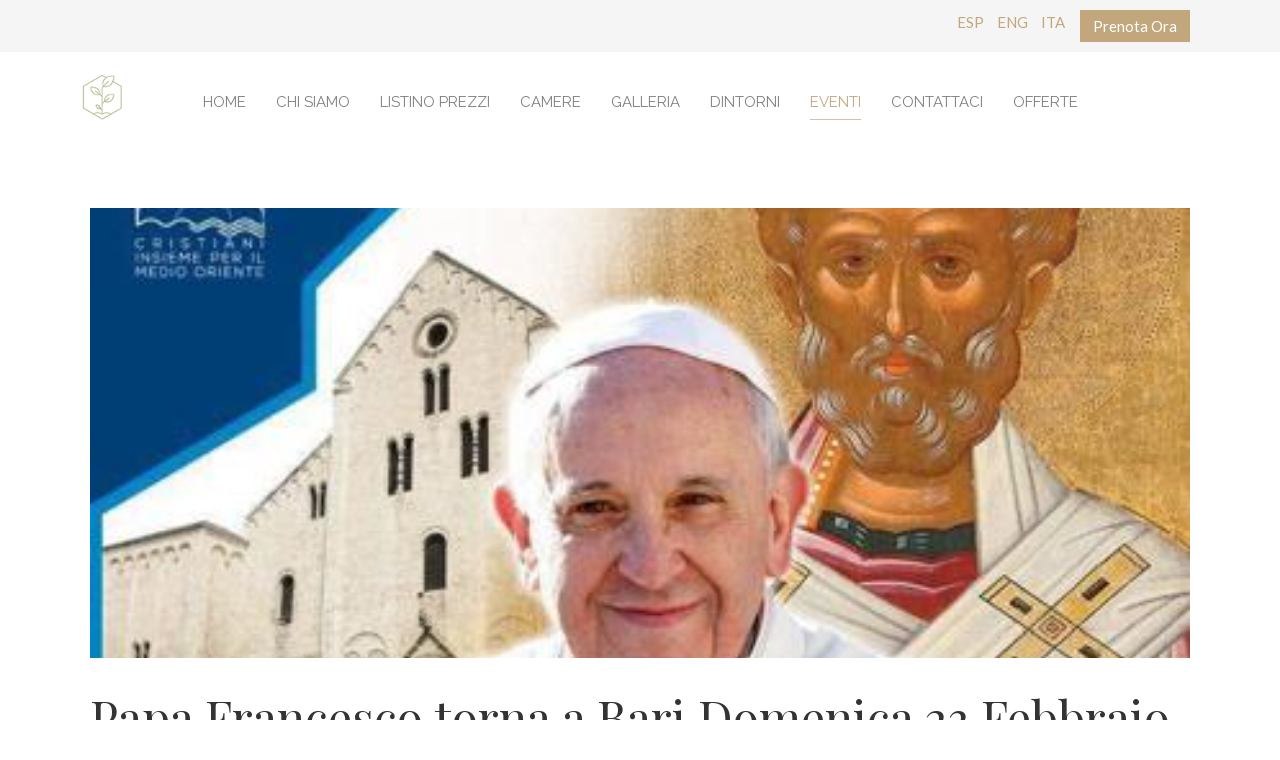

--- FILE ---
content_type: text/html; charset=utf-8
request_url: https://www.vandeliabeb.com/eventi/103-papa-francesco-bari-23-febbraio-2020.html
body_size: 3586
content:
<!DOCTYPE HTML>
<html lang="it-it" dir="ltr"  data-config='{"twitter":0,"plusone":0,"facebook":0,"style":"vandelia"}'>

<head>
<script>window.dataLayer = window.dataLayer || [];</script>
<!-- Google Tag Manager JS V.1.0.2 from Tools for Joomla -->
<script>(function(w,d,s,l,i){w[l]=w[l]||[];w[l].push({'gtm.start':
new Date().getTime(),event:'gtm.js'});var f=d.getElementsByTagName(s)[0],
j=d.createElement(s),dl=l!='dataLayer'?'&l='+l:'';j.async=true;j.src=
'//www.googletagmanager.com/gtm.js?id='+i+dl;f.parentNode.insertBefore(j,f);
})(window,document,'script','dataLayer','GTM-M6G6728');</script>
<!-- End Google Tag Manager JS -->
<meta charset="utf-8">
<meta http-equiv="X-UA-Compatible" content="IE=edge">
<meta name="viewport" content="width=device-width, initial-scale=1">
<base href="https://www.vandeliabeb.com/eventi/103-papa-francesco-bari-23-febbraio-2020.html" />
	<title>Papa Francesco torna a Bari Domenica 23 Febbraio - Vandelia - Bed &amp; Brekfast - Molfetta Bari</title>
	<link href="/templates/yoo_chester/favicon.ico" rel="shortcut icon" type="image/vnd.microsoft.icon" />
	<link href="/media/mod_languages/css/template.css?e42523c7dd197637700c761a683d0fa0" rel="stylesheet" type="text/css" />
	<script src="/media/jui/js/jquery.min.js?e42523c7dd197637700c761a683d0fa0" type="text/javascript"></script>
	<script src="/media/jui/js/jquery-noconflict.js?e42523c7dd197637700c761a683d0fa0" type="text/javascript"></script>
	<script src="/media/jui/js/jquery-migrate.min.js?e42523c7dd197637700c761a683d0fa0" type="text/javascript"></script>
	<script src="/media/widgetkit/uikit2-2abc6de8.js" type="text/javascript"></script>
	<script src="/media/widgetkit/wk-scripts-549ef047.js" type="text/javascript"></script>
	<script type="text/javascript">
GOOGLE_MAPS_API_KEY = "AIzaSyBbRDOeNi_XLyd0Tf8YAA7g3pvl2PBHsyw";
	</script>

<link rel="apple-touch-icon-precomposed" href="/templates/yoo_chester/apple_touch_icon.png">
<link rel="stylesheet" href="/templates/yoo_chester/styles/vandelia/css/theme.css">
<link rel="stylesheet" href="/templates/yoo_chester/css/custom.css">
<script src="/templates/yoo_chester/warp/vendor/uikit/js/uikit.js"></script>
<script src="/templates/yoo_chester/warp/vendor/uikit/js/components/autocomplete.js"></script>
<script src="/templates/yoo_chester/warp/vendor/uikit/js/components/datepicker.js"></script>
<script src="/templates/yoo_chester/warp/vendor/uikit/js/components/search.js"></script>
<script src="/templates/yoo_chester/warp/vendor/uikit/js/components/tooltip.js"></script>
<script src="/templates/yoo_chester/warp/vendor/uikit/js/components/sticky.js"></script>
<script src="/templates/yoo_chester/warp/js/social.js"></script>
<script src="/templates/yoo_chester/js/theme.js"></script>
</head>

<body class="tm-isblog  tm-article-blog">
<!-- Google Tag Manager iframe V.1.0.2 from Tools for Joomla -->
<noscript><iframe src='//www.googletagmanager.com/ns.html?id=GTM-M6G6728'
height='0' width='0' style='display:none;visibility:hidden'></iframe></noscript>
<!-- End Google Tag Manager iframe -->

        <div class="tm-toolbar uk-clearfix uk-visible-large">

        
                <div class="uk-float-right"><div class="uk-panel  lingua"><div class="mod-languages lingua">

	<ul class="lang-inline" dir="ltr">
						<li>
			<a href="/es/eventi.html">
							ESP						</a>
			</li>
								<li>
			<a href="/en/eventi.html">
							ENG						</a>
			</li>
											<li class="lang-active">
			<a href="https://www.vandeliabeb.com/eventi/103-papa-francesco-bari-23-febbraio-2020.html">
							ITA						</a>
			</li>
				</ul>

</div>
</div>
<div class="uk-panel prenota-ora">
	<div><a class="uk-button uk-button-primary" style="margin-left: 10px; margin-right: 10px;" href="https://www.vandeliabeb.com/camere.html" rel="noopener">Prenota Ora</a></div></div></div>
        
    </div>
    
    <div class="tm-navbar-container" >
    <div class="uk-position-relative uk-text-center">

                <div class="tm-navbar-left uk-flex uk-flex-middle">
                        <a class="tm-logo-small uk-visible-large" href="https://www.vandeliabeb.com">
	<p><img title="Vandelia Bed & Breakfast - Molfetta Bari" src="/images/vandelia-small.png" alt="Vandelia Bed & Breakfast - Molfetta Bari" width="45" height="60" /></p>
<h1 style="display: none;" title="Vandelia Bed & Breakfast - Molfetta Bari">Vandelia Bed & Breakfast - Molfetta Bari</h1></a>
            
                        <a href="#offcanvas" class="uk-navbar-toggle uk-hidden-large" data-uk-offcanvas></a>
                    </div>
        
        <nav class="tm-navbar uk-navbar">

                        <ul class="uk-navbar-nav uk-visible-large"><li><a href="/">Home</a></li><li><a href="/chi-siamo.html">Chi siamo</a></li><li><a href="/listino-prezzi.html">Listino Prezzi</a></li><li><a href="/camere.html">Camere</a></li><li><a href="/galleria.html">Galleria</a></li><li><a href="/dintorni.html">Dintorni</a></li><li class="uk-active"><a href="/eventi.html">Eventi</a></li><li><a href="/contattaci.html">Contattaci</a></li><li><a href="/offerte.html">Offerte</a></li></ul>            
                        <a class="tm-logo-small uk-hidden-large" href="https://www.vandeliabeb.com">
	<p><img title="Vandelia Bed & Breakfast - Molfetta Bari" src="/images/vandelia-small.png" alt="Vandelia Bed & Breakfast - Molfetta Bari" width="45" height="60" /></p>
<h1 style="display: none;" title="Vandelia Bed & Breakfast - Molfetta Bari">Vandelia Bed & Breakfast - Molfetta Bari</h1></a>
            
        </nav>

        
    </div>
</div>

    
    
    
    
    
            <div class="uk-block tm-block-main uk-block-default">
            <div class="uk-container uk-container-center">

                <div id="tm-middle" class="tm-middle uk-grid" data-uk-grid-match data-uk-grid-margin>

                                        <div class="tm-main uk-width-medium-1-1">

                        
                                                <main id="tm-content" class="tm-content">

                            
                            <div id="system-message-container">
</div>


<article class="uk-article tm-article " data-permalink="http://www.vandeliabeb.com/eventi/103-papa-francesco-bari-23-febbraio-2020.html">

		<!-- Blog Single -->

				<div class="uk-cover-background tm-featured-image" style="background-image: url(/images/news/francesco-cristiani1.jpg);"></div>
		
				<h1 class="uk-article-title">
							Papa Francesco torna a Bari Domenica 23 Febbraio					</h1>
		
		
				<p class="uk-article-meta">

			Scritto il <time datetime="2020-01-17">17 Gennaio 2020</time>.
		</p>
		
		
					
<p>L'appuntamento religioso con il Pontefice, probabilmente in corso Vittorio Emanuele, sarà uno dei momenti più importanti dell'incontro di riflessione e spiritualità 'Mediterraneo frontiera di pace'.</p>
 
<p><strong>Una Messa celebrata da Papa Francesco a Bari, domenica 23 febbraio</strong>,&nbsp;nel cuore della città: l'appuntamento religioso con il Pontefice, probabilmente in corso Vittorio Emanuele, sarà uno dei momenti più importanti dell'incontro di riflessione e spiritualità 'Mediterraneo frontiera di pace', promosso dalla Conferenza episcopale italiana, in programma dal 19 al 23 febbraio prossimi. A rendere noto il programma del Papa è la Sala Stampa della Santa Sede. La Messa avrà inizio&nbsp;alle 10.45.</p>
<p>«La visita di Papa Francesco del prossimo febbraio ci riempie d’orgoglio. Per la seconda volta, nel giro di pochi anni, il pontefice sceglie Bari come città da cui inviare un messaggio di pace al resto del mondo». Così Antonio Decaro, sindaco di Bari e presidente dell’Anci, sottolinea le iniziative di avvicinamento al vertice dei vescovi «Mediterraneo frontiera di pace», a Bari dal 19 al 23 febbraio e concluso da Papa Francesco.</p>
<p><span style="color: #000000; font-family: helvetica; font-size: 12pt; font-style: normal; font-weight: 400; letter-spacing: normal; orphans: 2; text-align: left; text-indent: 0px; text-transform: none; white-space: normal; widows: 2; word-spacing: 0px; background-color: #ffffff; position: absolute; left: -999999px; top: auto; width: 1px; height: 1px; overflow: hidden; clip: rect(0px, 0px, 0px, 0px);"><b>L'appuntamento religioso con il Pontefice, probabilmente in corso Vittorio Emanuele, sarà uno dei momenti più importanti dell'incontro di riflessione e spiritualità 'Mediterraneo frontiera di pace' <br />Una Messa celebrata da Papa Francesco a Bari, domenica 23 febbraio, nel cuore della città: l'appuntamento religioso con il Pontefice, probabilmente in corso Vittorio Emanuele, sarà uno dei momenti più importanti dell'incontro di riflessione e spiritualità 'Mediterraneo frontiera di pace', promosso dalla Conferenza episcopale italiana, in programma dal 19 al 23 febbraio prossimi. A rendere noto il programma del Papa è la Sala Stampa della Santa Sede. La Messa avrà inizio alle 10.45. <br />«La visita di Papa Francesco del prossimo febbraio ci riempie d’orgoglio. Per la seconda volta, nel giro di pochi anni, il pontefice sceglie Bari come città da cui inviare un messaggio di pace al resto del mondo». Così Antonio Decaro, sindaco di Bari e presidente dell’Anci, sottolinea le iniziative di avvicinamento al vertice dei vescovi «Mediterraneo frontiera di pace», a Bari dal 19 al 23 febbraio e concluso da Papa Francesco.Fiorella Mannoia in concerto a Molfetta 23 agosto 2018</b><br />„</span></p>		
				<p>Tags: <a href="/component/tags/tag/puglia.html">Puglia</a>, <a href="/component/tags/tag/molfetta.html">Molfetta</a>, <a href="/component/tags/tag/eventi.html">Eventi</a>, <a href="/component/tags/tag/vandelia.html">Vandelia</a>, <a href="/component/tags/tag/bed.html">Bed</a>, <a href="/component/tags/tag/breakfast.html">Breakfast</a>, <a href="/component/tags/tag/bed-breakfast.html">Bed&amp;Breakfast</a>, <a href="/component/tags/tag/papa-francesco.html">Papa Francesco</a>, <a href="/component/tags/tag/bari.html">Bari</a>, <a href="/component/tags/tag/domenica-23-febbraio.html">Domenica 23 Febbraio</a>, <a href="/component/tags/tag/pontefice-a-bari.html">Pontefice a Bari</a>, <a href="/component/tags/tag/messa-papa-francesco.html">Messa Papa Francesco</a></p>
		
		
		
		
		
	
</article>


                        </main>
                        
                        
                    </div>
                    
                                                            
                </div>

        </div>
    </div>
    
    
    
    
        <div id="tm-bottom-d" class="uk-block tm-block-bottom-d uk-block-default">
        <div class="uk-container uk-container-center">
            <section class="tm-bottom-d uk-grid" data-uk-grid-match="{target:'> div > .uk-panel'}" data-uk-grid-margin>
<div class="uk-width-1-1"><div class="uk-panel uk-text-center">
	<p><img class="uk-margin-bottom" src="/images/vandelia-footer.png" alt="Vandelia Bed &amp; Breakfast - Molfetta" width="160" height="120" /></p>
<p>Corso Umberto I, 98 - 70056 Molfetta (Bari)<br /><strong>Pino</strong> +39 340 9782 849 - <strong>Rosalba</strong> +39 347 223 1855 <br /><a href="mailto:info@vandeliabeb.com">info@vandeliabeb.com</a><br /><strong>CIN: IT0702029B40027063</strong></p>
<div class="uk-grid uk-grid-medium uk-flex-center" data-uk-margin>
<div><a class="uk-icon-hover uk-icon-small uk-icon-facebook" href="#"></a></div>
<div><a class="uk-icon-hover uk-icon-small uk-icon-twitter" href="#"></a></div>
<div><a class="uk-icon-hover uk-icon-small uk-icon-instagram" href="#"></a></div>
</div></div></div>
</section>
        </div>
    </div>
    
        <div id="tm-footer" class="uk-block tm-block-footer uk-text-center uk-block-secondary">
        <div class="uk-container uk-container-center">

            <footer class="tm-footer">

                <div class="uk-panel"><ul class="uk-subnav uk-subnav-line uk-flex-center"><li><a href="/chi-siamo.html">Chi siamo</a></li><li><a href="/camere.html">Camere</a></li><li><a href="/regolamento-interno.html">Regolamento interno</a></li><li><a href="/privacy.html">Privacy</a></li><li><a href="/informazioni-privacy.html">Informazioni Privacy</a></li><li><a href="/cookie-policy.html">Cookie Policy</a></li><li><a href="/contattaci.html">Contattaci</a></li></ul></div>
                                <a class="tm-totop-scroller" data-uk-smooth-scroll href="#"></a>
                
            </footer>

        </div>
    </div>
    
    
        <div id="offcanvas" class="uk-offcanvas">
        <div class="uk-offcanvas-bar"><ul class="uk-nav uk-nav-offcanvas"><li><a href="/">Home</a></li><li><a href="/chi-siamo.html">Chi siamo</a></li><li><a href="/listino-prezzi.html">Listino Prezzi</a></li><li><a href="/camere.html">Camere</a></li><li><a href="/galleria.html">Galleria</a></li><li><a href="/dintorni.html">Dintorni</a></li><li class="uk-active"><a href="/eventi.html">Eventi</a></li><li><a href="/contattaci.html">Contattaci</a></li><li><a href="/offerte.html">Offerte</a></li></ul>
<div class="uk-panel  lingua"><div class="mod-languages lingua">

	<ul class="lang-inline" dir="ltr">
						<li>
			<a href="/es/eventi.html">
							ESP						</a>
			</li>
								<li>
			<a href="/en/eventi.html">
							ENG						</a>
			</li>
											<li class="lang-active">
			<a href="https://www.vandeliabeb.com/eventi/103-papa-francesco-bari-23-febbraio-2020.html">
							ITA						</a>
			</li>
				</ul>

</div>
</div>
<div class="uk-panel prenota-ora">
	<div><a class="uk-button uk-button-primary" style="margin-left: 10px; margin-right: 10px;" href="https://www.vandeliabeb.com/camere.html" rel="noopener">Prenota Ora</a></div></div></div>
    </div>
    
</body>
</html>


--- FILE ---
content_type: text/css
request_url: https://www.vandeliabeb.com/templates/yoo_chester/css/custom.css
body_size: 14265
content:
/* Copyright (C) YOOtheme GmbH, YOOtheme Proprietary Use License (http://www.yootheme.com/license) */

/* ========================================================================
   Use this file to add custom CSS easily
 ========================================================================== */
 
 .tm-panel-subtitle {
	font-family: 'Playfair Display';
	font-style: italic;
	color: #6f8251;
	text-transform:none;
}
.tm-price .tm-alt-font {
	font-family: 'Lato';
	color: #b2b2b2;
	margin-top:10px;
}
.tm-room h5 {
	font-family: 'Playfair Display';
	color:#c3a77c;
}
.tm-room p {
	font-family: 'Lato';
	color:#808080;
}
.tm-room a {
	font-family: 'Lato';
	color:#c3a77c;
}
.tm-margin-large-top {
  margin-top: 30px !important;
}
#tm-top-d h3 {
	color: #c3a77c;
}
.uk-button-link {
	color: #c3a77c;
}
span.tm-article-date-day, span.tm-article-date-month {
	font-weight:lighter;
}
.uk-navbar-nav > li > a {
	color: #808080;
}
.vblistroomblock_ {
	width: 78%;
}
.vbo-rdet-descprice-block .vbo-rdet-desc-cont {
	width: 78%;
}
.uk-article h1 {
/*	margin-bottom: 70px; */
}
.chrono_credits {
	display:none;
}

/* vikbooking_styles.css */

.err {
	background: url("resources/images/error-msg.png") no-repeat scroll 10px center #EFEFEF !important;
	border: 1px solid #DDDDDD !important;
	border-radius: 5px;
	color: #D90000;
	font-family: "Century Gothic",Tahoma,Arial;
	font-weight: bold;
	margin: 15px 0 20px;
	padding: 20px 0 20px 60px !important;
}
.warn {
	background: url("resources/images/warning-msg.png") no-repeat scroll 10px center !important;
	border: 1px solid #DDDDDD !important;
	border-radius: 5px;
	color: #CC9A04;
	font-family: "Century Gothic",Tahoma,Arial;
	font-weight: bold;
	margin: 15px 0 20px;
	padding: 20px 0 20px 60px !important;
}
.successmade {
	background: url("resources/images/success-msg.png") no-repeat scroll 10px center !important;
	border: 1px solid #DDDDDD !important;
	border-radius: 5px;
	color: #196A19;
	font-family: "Century Gothic",Tahoma,Arial;
	font-weight: bold;
	 margin: 15px 0 20px;
	padding: 20px 0 20px 60px !important;
}
.vblocationbox {
	background: none repeat scroll 0 0 #F6F6F6;
	border: 1px solid #DDDDDD;
	border-radius: 4px 4px 4px 4px;
	display: block;
	margin: 10px;
	padding: 10px;
}
.vblocationbox h3 {
	font-weight:bold;
	font-size:15px !important;
	margin:0 0 3px 0;
}
.vbentercoupon {
	background: none repeat scroll 0 0 #f6f6f6;
	border: 1px solid #4B7B92;
	border-radius: 4px 4px 4px 4px;
	-moz-border-radius: 4px 4px 4px 4px;
	-webkit-border-radius: 4px 4px 4px 4px;
	color: #666666;
	font-size: 14px;
	margin: 0 0 20px 0;
	padding: 10px;
	width:50%;
}
.vbentercoupon span {
	display:block;
	padding:0 0 5px 0;
}
.vbo-enterpin-block {
	display: inline-block;
	width: 100%;
}
.vbentercoupon input.vbinputcoupon, .vbo-enterpin-block #vbo-pincode-inp {
	background: none repeat scroll 0 0 #FDFDFD;
	border: 1px solid #CCCCCC;
	border-radius: 3px 3px 3px 3px;
	-moz- border-radius: 3px 3px 3px 3px;
	-webkit- border-radius: 3px 3px 3px 3px;
	color: #666666;
	font-family: "Century Gothic",Tahoma,Arial;
	font-size: 12px;
	height: 30px;
	padding: 5px 8px;
}
.vbentercoupon input.vbsubmitcoupon, .vbo-enterpin-top > .vbo-pincode-sbmt {
	background: #4B7B92;
	border-radius: 3px;
	-moz-border-radius: 3px;
	-webkit-border-radius: 3px;
	color: #FFFFFF;
	cursor: pointer;
	font-size: 11px;
	font-weight: bold;
	text-transform: uppercase;
	padding:7px;
	margin:0 0 0 5px;
	border:0;
}
.vbentercoupon input.vbsubmitcoupon:hover, .vbo-enterpin-top > .vbo-pincode-sbmt:hover {
	color: #fff;
}
.vbo-coupon-form {
	border-bottom: 1px dashed #ccc;
	margin: 0 0 20px;
}
.vbo-enterpin-top span > span {
	font-weight: bold;
	padding: 0 5px 0 0;
	color: #4b7b92;
}
.vbo-enterpin-block .vbo-enterpin-top {
	background: #f6f6f6 none repeat scroll 0 0;
	border: 1px solid #ccc;
	border-radius: 4px;
	color: #666666;
	font-size: 14px;
	margin: 0 0 20px;
	padding: 10px;
	width: 99%;
	display: inline-block;
}
.vbo-enterpin-response {
	margin: 15px 0 10px;
}
.vbo-enterpin-success {
	color: #4b7b92;
	font-size: 24px;
}
.vbo-enterpin-success .vbo-enterpin-welcome {
	padding: 0 8px 0 0;
}
.vbo-enterpin-error {
	color: #cc0000;
	font-size: 16px;
	margin: 0 0 20px;
	padding: 10px;
}
.vbo-oconfirm-cfield-input select {
	border:1px solid #cccccc;
	border-radius: 3px;
	height: 30px;
	padding: 5px 8px;
	width: 80%;
}
.vblocationbox .vbloclistloctimebox {
	color:#00647E;
}
.vblocationbox .vbloclistlocdescr {
	margin:10px 0 0 0;
}
.vblocationbox .vbloclistlocdescr p {
	margin: 0px 0 5px 0;
}

.vbo-results-head {
	width: 100%;
	display: inline-block;
	margin: 0;
	border-top:1px solid #BBD9E1;
	border-bottom:1px solid #BBD9E1;
	padding: 0 23px;
}
.vbo-results-head-showprc, .vbo-results-head-oconfirm {
	border-bottom: 1px solid #ddd;
	border-top: 1px solid #ddd;
}
.vbo-results-head > span {
	border-right: 1px solid #ddd;
}
.vbo-results-head > .vbo-results-numadults {
	position: relative;
	padding:15px 5px 15px 40px;
	margin: 0 0px 0px 10px;
	font-size: 14px;
	text-transform: uppercase;
	color: #516A81;
	font-weight: bold;
	display: inline-block;
	border:0;
}
.vbo-results-numadults:after {
	position: absolute;
	width: 34px;
	height: 34px;
	border-radius: 50%;
	content: "";
	left: 0;
	top: 10px;
	background: #BBD9E1 url(resources/images/person-child-small-white.png) center center no-repeat;
}
.vbo-results-head > .vbo-results-numchildren {
	font-size: 14px;
	text-transform: uppercase;
	color: #516A81;
	font-weight: bold;
	border:0;
}
.vbo-results-checkin {
	position: relative;
	padding:15px 15px 15px 55px;
	margin: 0 9px 0 0;
	font-size: 14px;
	text-transform: uppercase;
	color: #516A81;
	font-weight: bold;
}
.vbo-results-checkin:after {
	position: absolute;
	width: 49px;
	height: 38px;
	content: "";
	left: 0;
	top: 7px;
	background: url(resources/images/checkin-icon.png) center center no-repeat;
}
.vbo-results-nights {
	position: relative;
	padding:15px 15px 15px 40px;
	font-size: 14px;
	text-transform: uppercase;
	color: #516A81;
	font-weight: bold;
	display: inline-block;
}
.vbo-results-nights:after {
	position: absolute;
	width: 34px;
	height: 34px;
	border-radius: 50%;
	content: "";
	left: 0;
	top: 9px;
	background: #BBD9E1 url(resources/images/calendar-white.png) center center no-repeat;
}
.vbo-results-numrooms {
	position: relative;
	padding:15px 15px 15px 40px;
	font-size: 14px;
	text-transform: uppercase;
	color: #516A81;
	font-weight: bold;
	margin: 0 0 0 10px;
}
.vbo-results-numrooms:after {
	position: absolute;
	width: 34px;
	height: 34px;
	border-radius: 50%;
	content: "";
	left: 0;
	top: 9px;
	background: #BBD9E1 url(resources/images/rooms-icon-white.png) center center no-repeat;
}
.vbsearchnroom {
	position: relative;
	padding:15px 15px 15px 40px;
	font-size: 14px;
	text-transform: uppercase;
	color: #516A81;
	font-weight: bold;
	margin: 0 0 0 10px;
}
.vbsearchnroom:after {
	position: absolute;
	width: 34px;
	height: 34px;
	border-radius: 50%;
	content: "";
	left: 0;
	top: 9px;
	background: #BBD9E1 url(resources/images/rooms-icon-white.png) center center no-repeat;
}
.vbsearchroomparty {
	position: relative;
	padding:15px 5px 15px 40px;
	margin: 0 0px 0px 10px;
	font-size: 14px;
	text-transform: uppercase;
	color: #516A81;
	font-weight: bold;
	display: inline-block;
}
.vbsearchroomparty:after {
	position: absolute;
	width: 34px;
	height: 34px;
	border-radius: 50%;
	content: "";
	left: 0;
	top: 10px;
	background: #BBD9E1 url(resources/images/person-child-small-white.png) center center no-repeat;
}
.vbpaymentnamediff {
	font-weight: bold;
	margin: 0 10px 0 0;
}
.vbvordudata {
	background:#fbfbfb;
	border:1px solid #ddd;
	padding:15px;
	line-height:1.6em;
	margin:0 10px 0 0;
	font-size:13px;
}
.vbo-order-arrivdep-info {
	border-bottom: 1px solid #bbd9e1;
	border-top: 1px solid #bbd9e1;
	display: inline-block;
	font-size: 17px;
	margin: 20px 0 0;
	padding: 0;
	text-align: center;
	width: 100%;
}
.vbvordudata p {
	margin:0;
	padding:0;
}
.vbvordudata span {
	display:block;
}
.vbo-booking-details-wrapper {
	width: 100%;
	display: inline-block;
}
.vbo-booking-details-wrapper > div {
	width: 100%;
	margin: 5px 0;
	display: inline-block;
}
.vbo-booking-rooms-wrapper {
	width: 100%;
	display: inline-block;
	margin: 5px 0;
}
.vbvordroominfo {
	line-height:1.8em;
	font-size:14px;
	background:#f6f6f6;
	border:1px solid #ddd;
	width:49.2%;
	padding:15px;
	float: left;
	text-align: center;
	margin:5px auto;
	display: table;
	float: none;
}
.vbvordroominfo-multi {
	margin:5px;
	display: inline-block;
	float: left;
}
.vbvordroominfo img {
	width: 250px;
	height: auto;
}
.vbvordroominforoom {
	line-height:1.8em;
	font-size:14px;
	margin:15px 0 0 0;
	background:#eee;
	border:1px solid #ddd;
	border-radius:4px;
	-moz-border-radius:4px;
	-webkit-border-radius:4px;
	width:95.3%;
	padding:15px;
}
.vbvordroominforoom .vbordroomdet + img {
	border-radius:4px;
	-moz-border-radius:4px;
	-webkit-border-radius:4px;
	border:1px solid #ccc;
	padding:1px;
}
.vbvordroominforoom .vbordroomdet .vbvordroominfotitle {
	font-weight:bold;
	font-size:16px;
	color:#144D5C;
}
.vbvordpaybutton table td {
	padding: 5px;	
}	
.vbvordpaybutton table td input {
	padding: 3px 5px;
}
.vbvordpaybutton table td input.button {
	background: none repeat scroll 0 0 #196a19;
	border: 0 none;
	border-radius: 4px;
	color: #fff;
	cursor: pointer;
	display: inline-block;
	font-size: 16px;
	margin: 8px 0 0;
	padding: 8px 25px;
	text-align: center;
	transition: all 400ms ease-in-out 0s;
	-moz-transition: all 400ms ease-in-out 0s;
	-webkit-transition: all 400ms ease-in-out 0s;
}
.vbvordpaybutton table td input.button:hover {
	background: #4C8B4C;
	transition: all 400ms ease-in-out 0s;
	-moz-transition: all 400ms ease-in-out 0s;
	-webkit-transition: all 400ms ease-in-out 0s;
}
.offline-cc-overlay-outer {
	position: fixed;
	left: 0;
	top: 0;
	width: 100%;
	height: 100%;
	z-index: 100;
	background-color: rgba(0,0,0,0.5);
	display: none;
}
.offline-cc-overlay-inner {
	position: fixed;
	left: 33.3%;
	top: 20%;
	width: 33.3%;
	height: 60%;
	z-index: 101;
	padding: 10px;
	border-radius: 5px;
	background-color: #fff;
	box-shadow: 5px 5px 5px 0 #000;
	overflow: auto;
	text-align: center;
}
.offline-cc-overlay-closer {
	float: right;
	cursor: pointer;
}
.vbvordroominforoom .vbvordcosts {
	background:none;
	border:0;
	padding:0;
}
.vbvordroominfo p, .vbvordcosts p {
	margin:0;
	padding:0;
}
.vbvordcoststitlemain > span { 
	color: #516a81;
	font-size: 20px;
}	
.vbvordcosts {
	font-size:14px;
	margin:15px 0 0 0;
	background:#eaf3f6;
	border:1px solid #ddd;
	border-radius:4px;
	-moz-border-radius:4px;
	-webkit-border-radius:4px;
	width:100%;
	line-height:2em;
	padding:15px;
}
.vbvordroominfo .vbvordcosts {
	background: #fff;
}
.vbvordcosts .vbvordcoststot {
	color: #144D5C;
	font-size: 26px;
	text-align: center;
}
.vbvordcoststitle {
	font-size: 22px;
}
.vbvordcostsdiscount {
	text-align: center;
	font-size: 16px;
	margin: 0 0 10px 0 !important;
}
.vbvordcostsdiscount .vbvordcoststitle {
	font-size: 16px;
}
.vbordroomdetpeople {
	color: #516a81;
	display: inline-block;
	font-size: 14px;
	font-weight: bold;
	padding: 15px 5px 15px 45px;
	position: relative;
	text-transform: uppercase;
}
.vbordroomdetpeople:after {
	background: url(resources/images/person-child-small-white.png) no-repeat scroll center center #bbd9e1;
	border-radius: 50%;
	content: "";
	height: 34px;
	left: 0;
	position: absolute;
	top: 10px;
	width: 34px;
}
.vbvordpaybutton {
	margin:10px 0;
}
.vbvordroominfo .vbvordroominfotitle {
	font-weight:bold;
	display: inline-block;
	width: 100%;
}
.vbvordudata .vbvordudatatitle {
	color: #144D5C;
	font-size: 16px;
	text-transform: uppercase;
	padding:0 0 5px 0;
}
.vbvordpaybutton {
	margin: 20px 0 40px;
}
.room_container {
	width: 100%;
	padding: 8px;
	position:relative;
}
.vikfx-thumbslide-container {
	text-align: center;
	float: left;
	width: 28%;
}
.room_container img.vblistimg {
	width: 100%;
}
.vbo-showprc-room-block .vikfx-thumbslide-container {
	max-width: 40%;
	width: auto;
}
.vbo-showprc-room-block .vikfx-thumbslide-container 
.vbo-showprc-room-block .vikfx-thumbslide-container img.vblistimg {
	max-width: 100%;
	width: auto;
}
.vbrdetboxtop .vbroomimgdesc .vikfx-thumbslide-container {
	width: auto;
}
.vbrdetboxtop .vbroomimgdesc .vikfx-thumbslide-container img.vblistimg {
	max-width: 100%;
}
.vbdetroom {
	font-family:"Century Gothic", Tahoma, Arial;
}
.vbtith3 {
	color:#345866;
	display: inline-block;
	font-size: 16px;
	margin: 0;
	text-transform: uppercase;
}
.room_carats .vbulcarats {
	float: left;
	display: inline-block;
}
.room_carats .vbtith3 {
	float: left;
	display: inline-block;
	margin: 6px 10px 0 0;
}
.vb_carats {
	border:1px solid #E0E0E0;
	border-radius:4px;
	-moz-border-radius:4px;
	-webkit-border-radius:4px;
	padding:10px;
}
.vb_carats table td {
	padding:0 5px;
}
.room_description_box {
	display: inline-block;
	font-size:14px;
	float:left;
	width:65%;
	margin: 0 0 0 20px;
	color: #858585;
}
.vbo-showprc-room-block .room_description_box {
	width: 50%;
}
.room_carats {
	width: 100%;
	margin:0px 0 18px 0;
	display: inline-block;
}
.room_carats ul tr li:last-child {
	border:0;
}
.vbhword {
	font-size: 15px;
	font-weight:bold;
	display: block;
	text-transform:uppercase;
}
.vb_detcostroomdet {
	float:right;
}
.vb_detcostroom {
	width: 29%;
	display: inline-block;
	margin:18px 0 0 0;
}
.vbo-rdet-descprice-block .vb_detcostroom {
	width: 100%;
}
.vbsrchdetpricebox {
	width:100%;
	background: #EEEEEE;
}
.vbpricedetstrhead td {
	background:#ccc;
	font-size:12px;
	color:#333;
	text-transform:uppercase;
	font-weight:bold;
	padding:7px;
}
.vbpricedetstr0 td, .vbpricedetstr1 td {
	padding:7px;
}
.vbpricedetstr1 td {
	background:#eee;
}
.vbsrchdetpricetogimgtab {
	position:absolute;
	right:5px;
	top:-12px;
	cursor:pointer;
}
.vbsearchresheadreserv {
	border:1px solid #e0e0e0;
	border-radius:7px;
	-moz-border-radius:7px;
	-webkit-border-radius:7px;
	padding:10px;
	width: 96.7%;
	font-size:17px;
	font-weight:bold;
	background:#fff;
	color:#8DAD27;
	margin:0 0 10px 0;
}
.vbsearchresheadcheckroom {
	width: 100%;
	font-size:17px;
	margin:20px 0 0 0;
	padding: 0;
	display:inline-block;
	border-top:1px solid #BBD9E1;
	border-bottom:1px solid #BBD9E1;
	text-align: center;
}
.vbsearchresheadcheckroom > div, .vbo-order-arrivdep-info > div {
	display: inline-block;
}
.vbcheckinroom {
	color: #516a81;
	font-size: 14px;
	font-weight: bold;
	margin: 0 9px 0 0;
	padding: 25px 25px 25px 75px;
	position: relative;
	text-transform: uppercase;
	border-right: 1px solid #BBD9E1;
}
.vbcheckinroom > span, .vbcheckoutroom > span {
	display: inline-block;
	padding: 0 6px 0 0;
}
.vbcheckinroom:after {
	background: url(resources/images/checkin-icon.png) no-repeat scroll center center rgba(0, 0, 0, 0);
	content: "";
	height: 38px;
	left: 17px;
	position: absolute;
	top: 16px;
	width: 49px;
}
.vbcheckoutroom {
	color: #516a81;
	font-size: 14px;
	font-weight: bold;
	margin: 0 9px 0 0;
	padding: 25px 15px 25px 75px;
	position: relative;
	text-transform: uppercase;
}
.vbcheckoutroom:after {
	background: url(resources/images/checkout-icon.png) no-repeat scroll center center rgba(0, 0, 0, 0);
	content: "";
	height: 38px;
	left: 17px;
	position: absolute;
	top: 16px;
	width: 49px;
}
.vbo-showprc-wrapper {
	border:1px solid #eee;
	border-top:0;
	padding: 20px 10px;
}
.vbshowprcroomnum {
	background:#BBD9E1;
	border-radius:50%;
	width: 39px;
	height: 39px;
	font-size:18px;
	color:#fff;
	display:inline-block;
	line-height: 39px;
	text-align: center;
	font-weight: bold;
	position: relative;
}
.vbsearchheadroom {
	background:#8DAD27;
	border-bottom-left-radius:15px;
	-moz-border-bottom-left-radius:15px;
	-webkit-border-bottom-left-radius:15px;
	font-weight:bold;
	font-size:20px;
	color:#fff;
	padding:0px 12px 0px 12px;
	height:36px;
	line-height:36px;
	display:inline-block;
	margin:-10px 0 0 0;
	float:left;
}
.vbsearchheadperson {
	background:#FF9900;
	border-bottom-right-radius:15px;
	-moz-border-bottom-right-radius:15px;
	-webkit-border-bottom-right-radius:15px;
	font-weight:bold;
	font-size:20px;
	color:#fff;
	height:36px;
	line-height:36px;
	padding:0px 12px 0px;
	display:inline-block;
	margin:-10px -10px 0 0;
}
.vbsearchheadroomnight {
	font-size:16px;
}
.room_container .room_title {
	display:inline-block;
	margin:0;
	padding:0;
	float:right;
}
.room_total_desc {
	clear:both;
	float:none;
	display:inline-block;
	margin:25px 0 25px 0;
	width:94.7%;
}
.room_prices {
	width: 100%;
	padding: 0;
	display:inline-block;
}
.vbo-showprc-rateplans-wrapper {
	-webkit-border-radius: 7px;
	-moz-border-radius: 7px;
	border-radius: 7px;
	border: 1px solid #e0e0e0;
	width: 100%;
	padding: 0;
	font-size:13px;
	display:inline-block;
	margin:0px 0 18px 0;
}
.vbo-showprc-pricetable {
	display: inline-block;
	width:100%;
}
.vbo-showprc-pricetable .vbo-showprc-price-entry {
	display: inline-block;
	width:100%;
	border-bottom:1px solid #e0e0e0;
	padding: 20px 25px 20px 0;
}
.vbo-showprc-pricetable .vbo-showprc-price-entry:first-child {
	border-top-left-radius: 7px;
	border-top-right-radius: 7px;
}
.vbo-showprc-pricetable .vbo-showprc-price-entry:last-child {
	border:0;
}
.vbo-showprc-rateplans-wrapper div:last-child > div:last-child {
	border-bottom-left-radius: 7px;
	border-bottom-right-radius: 7px;
}
.vbo-showprc-pricetable .vbo-showprc-price-entry:nth-child(even) {
	background: #FBFBFB;
}
.vbo-showprc-pricetable .vbo-showprc-price-entry:nth-child(odd) {
	background: #fff;
}
.vbo-showprc-pricetable .vbo-showprc-price-entry > div {
	display: inline-block;
}
.vbageintervals {
	border-top:1px solid #e0e0e0;
	padding: 20px 25px 20px 25px;
}
.vbageintervals ul {
	display: inline-block;
	width: 100%;
}
.vbageintervals ul li {
	display: inline-block;
	float: left;
	list-style-type: none;
	border-right: 1px solid #ddd;
	padding: 0 10px 0 0;
	margin: 0 10px 0 0;
}
.vbageintervals ul li:last-child {
	border:0;
}
.vbageintervals p {
	font-size: 14px;
	font-weight: bold;
}
.vbo-showprc-price-entry-radio {
	text-align: center;
	width: 5%;
	float: left;
}
.vbo-showprc-price-entry-rateplan {
	width: 75%;
	float: left;
}
.vbo-showprc-price-entry-cost {
	width: 20%;
	float: right;
	text-align: right;
	font-size: 20px;
	color: #335866;
}
.room_prices .room_shpricesdet {
	font-size:15px;
}
.room_prices h4 {
	font-size: 18px;
	color: #335866;
	text-transform: uppercase;
}
.vbroomsfound {
	font-size:14px;
	color:#999;
	border-bottom:1px solid #ddd;
	padding:0 0 5px 0;
}
.maxthirty {
	margin:0 8px 0 0;
}
.room_options {
	display: inline-block;
	padding: 0;
	width: 100%;
}
.vbo-showprc-optionstable {
	border: 1px solid #e0e0e0;
	border-radius: 7px;
	display: inline-block;
	font-size: 13px;
	margin: 0 0 18px;
	padding: 0;
	width: 100%;
}
.vbo-showprc-optionstable{
	display: inline-block;
	width: 100%;
}
.vbo-showprc-optionstable .vbo-showprc-option-entry {
	border-bottom: 1px solid #e0e0e0;
	display: inline-block;
	padding: 20px 25px 20px 0;
	width: 100%;
}
.vbo-showprc-optionstable .vbo-showprc-option-entry:first-child {
	border-top-left-radius: 7px;
	border-top-right-radius: 7px;
}
.vbo-showprc-optionstable .vbo-showprc-option-entry:last-child {
	border-bottom-left-radius: 7px;
	border-bottom-right-radius: 7px;
	border:0;
}
.vbo-showprc-optionstable .vbo-showprc-option-entry:nth-child(even) {
	background: #FBFBFB;
}
.vbo-showprc-optionstable .vbo-showprc-option-entry:nth-child(odd) {
	background: #fff;
}
.vbo-showprc-optionstable .vbo-showprc-option-entry > div {
	display: inline-block;
}
.vbo-showprc-option-entry-img {
	width: 8%;
	float: left;
}
.vbo-showprc-option-entry-img img {
	width: 80%;
	height: auto;
}
.vbo-showprc-option-entry-name {
	float: left;
	width: 57%;
	font-size: 14px;
	font-weight: bold;
}
.vbo-showprc-option-entry-descr {
	font-weight: normal;
	font-size: 12px;
	color:#666;
	margin: 3px 0 0;
}
.vbo-showprc-option-entry-cost {
	width: 25%;
	float: left;
	color: #335866;
	font-size: 18px;
	text-align: right;
}
.vbo-showprc-option-entry-input {
	width: 10%;
	float: left;
}
.vbo-showprc-option-entry-input > * {
	float: right;
}
.room_options .vboptionaldescr {
	padding:0 0 10px 0;
}
.room_options .vbhword {
	margin:0 0 10px 0;
}
.room_options h4 {
	color: #335866;
	font-size: 18px;
	text-transform: uppercase;
}
.room_options p {
	padding:0;
	margin:0;
}
.room_buttons_box {
	width: 100%;
	display: inline-block;
	margin:15px 0 0 0;
}
.room_buttons_box .booknow {
	margin:0 0 15px 0;
}
.vboconfirmbottom {
	width:100%;
	clear:both;
	float:none;
	display: inline-block;
	margin: 0 0 25px;
}
.booknow {
	background: none repeat scroll 0 0 #196a19;
	border: 0 none;
	border-radius: 4px;
	color: #fff;
	cursor: pointer;
	display: inline-block;
	font-size: 16px;
	margin: 8px 0 0;
	padding: 8px 25px;
	text-align: center;
	transition: all 400ms ease-in-out 0s;
	-moz-transition: all 400ms ease-in-out 0s;
	-webkit-transition: all 400ms ease-in-out 0s;
}
.booknow:hover {
	background: none repeat scroll 0 0 #4c8b4c;
	transition: all 400ms ease-in-out 0s;
	-webkit-transition: all 400ms ease-in-out 0s;
	-moz-transition: all 400ms ease-in-out 0s;
}
.goback a {
	background: none repeat scroll 0 0 #eee;
	border:1px solid #ccc;
	border-radius: 4px;
	color: #444;
	cursor: pointer;
	display: inline-block;
	font-size: 14px;
	margin: 0;
	padding: 8px 25px;
	text-align: center;
	transition: all 400ms ease-in-out 0s;
}
.vboconfirmbottom .booknow {
	float: right;
	margin:0 15px 0 0;
}
.vboconfirmbottom .goback {
	float:left;
}
.room_buttons_box .booknow {
	float:right;
}
.room_buttons_box .goback {
	float:left;
}
.room_buttons_box {
	margin: 10px 0 30px 0;
}
.vbsearchmainsbmt {
	display:inline-block;
	float:right;
}
.vbsubmit, .vbordcancform-entry-submit input {
	background: none repeat scroll 0 0 #196a19;
	border:0;
	border-radius: 4px;
	color: #fff;
	cursor: pointer;
	display: inline-block;
	font-size: 16px;
	margin: 8px 0 0;
	padding: 8px 25px;
	text-align: center;
	transition: all 400ms ease-in-out 0s;
	-webkit-transition: all 400ms ease-in-out 0s;
	-moz-transition: all 400ms ease-in-out 0s;
}
.vbsubmit:hover, .vbordcancform-entry-submit input:hoverc {
	background: none repeat scroll 0 0 #4c8b4c;
	transition: all 400ms ease-in-out 0s;
	-webkit-transition: all 400ms ease-in-out 0s;
	-moz-transition: all 400ms ease-in-out 0s;
}
.vbreservationriepilogo {
	font-size:16px;
	color:#666;
	text-transform:uppercase;
}
.vbbookingforlocs {
	float:none;
	clear:both;
}
.vbreservationfor {
	width:280px;
	margin:0 0 10px 0;
	padding:0;
} 
.vbreservationfordate {
	padding:0 2px;
}
.vbreservationfor .vbreservationforone {
	display:block;
	font-size:14px;
}
.vbreservationfortwo {
	display:block;
	width:185px;
	font-size:12px;
	color:#666;
	padding:5px 0 0 0;
	text-transform:uppercase;
	float:left;
}
.vbreservationfortwo p {
	display:block;
	margin:0 0 5px 0;
	padding:0;
}
.vbtableorder {
	line-height:1.6em;
	margin:20px 0 20px 0;
	width:100%;
}
.vbtableorder td {
	vertical-align: middle !important;
	padding: 8px 0;
}
.vbtableorder .vbtableorderfrow td {
	padding:8px;
	border-radius:4px;
	background:#f6f6f6;
}
.vbo-oconfirm-roomname {
	color:#516a81;
	font-weight: bold;
}
.vbo-oconfirm-priceinfo {
	font-size: 12px;
	margin: 3px 0 0;
}

.vbtableorder .vbordrowtotal {
	font-size:13px;
}
.vbtableorder .vbordrowtotal .vbtotalord {
	color:#516a81;
}
.vbo-oconfirm-total-block {
	font-size: 18px;
}
.vbtableorder .vbordrowtotal .vbtotalord .vbcurrency, .vbtableorder .vbordrowtotal .vbtotalord .vbprice {
	font-size:18px;
}
.vbtableorder .vbordrowtotal td { 
	padding: 8px;
	font-weight:normal !important;
	background:#f6f6f6;
	border-top-color:#BBD9E1;
}
.vbcheckinloc {
	background: none repeat scroll 0 0 #FBFBFB;
	border: 1px solid #C9E9FC;
	border-radius: 4px 4px 4px 4px;
	-moz-border-radius: 4px 4px 4px 4px;
	-webkit-border-radius: 4px 4px 4px 4px;
	color: #666666;
	float: left;
	font-size: 16px;
	margin: 0 15px 20px 0;
	padding: 10px;
}
.vblocsboxsum {
	float:right;
}
.vbcheckoutloc {
	font-size:16px;
	margin:0;
	padding:0;
	color:#666;
	background: none repeat scroll 0 0 #FBFBFB;
	border: 1px solid #C9E9FC;
	border-radius: 4px 4px 4px 4px;
	-moz-border-radius: 4px 4px 4px 4px;
	-webkit-border-radius: 4px 4px 4px 4px;
	padding: 10px;
	margin:0 0 20px 0;
	float:left;
}
.vbcheckoutloc + form {
	clear:both;
	float:none;
	padding:10px 0 10px 0;
	margin:15px 0 0px 0;
	border-top:1px solid #eee;
}
.vbseparatorcflong {
	font-size:11px;
	padding:15px 0 10px;
	color:#666;
}
.vbo-oconfirm-paymentopts {
	border-top:1px solid #ddd;
	border-bottom:1px solid #ddd;
	padding:10px 0 10px 0;
	margin: 15px 0;
	display: inline-block;
	width: 100%;
}
.vbchoosepayment {
	font-size:16px;
	text-transform:uppercase;
	margin: 10px 0;
	color:#516a81;
}
.vbchoosepayment+ul {
	margin:0;
	padding:0;
}
.vbchoosepayment+ul li {
	background: none repeat scroll 0 0 #eee;
	display: inline-block;
	float: left;
	margin: 5px 15px 0 0;
	padding: 10px;
	height: 70px;
	line-height: 50px;
	list-style-type: none !important;
}
.vbchoosepayment+ul li input {
	display: inline-block !important;
}
.vbchoosepayment+ul li label {
	margin-left: 5px;
	margin-bottom: 0;
	display: inline-block !important;
}
.vbo-payment-image {
	display: inline-block;
	text-align: center;
	margin: 0 0 0 5px;
}
.vbo-oconfirm-choosedeposit {
	display: inline-block;
	width: 100%;
	margin-top: 17px;
	border-top: 2px dashed #eee;
	padding-bottom: 15px;
}
.vbo-oconfirm-choosedeposit-inner > div {
	display: inline-block;
	padding: 15px 10px;
	border: 1px solid #BBD9E1;
	margin-right: 10px;
}
.vbo-oconfirm-choosedeposit-inner > div > label {
	margin-left: 5px;
	margin-bottom: 0;
}
.vbcheckinloc .vbcheckinlocname, .vbcheckoutloc .vbcheckoutlocname {
	display:block;
	font-size:12px;
	padding:5px 0 0 0;
	font-weight:bold;
}
.room_disclaimer {
	overflow: hidden;
	-webkit-border-radius: 3px;
	-moz-border-radius: 3px;
	border-radius: 3px;
	border: 1px solid #cccccc;
	margin-top: 10px;
	margin-bottom: 10px;
	padding: 8px;
	background: #fbfbfb;
}

.room_title {
	margin-bottom: 13px;
}

.room_separator {
	margin-top: 22px;
}
.room_result {
	display:inline-block;
	width: 100%;
	border:1px solid #eee;
}
.vbstableroom {
	width:100%;
	float:left;
}
.vbstableroom td {
	vertical-align: top;
	text-align: left;
}
.vbmodalrdetails {
	margin:8px 0 0;
	display:inline-block;
}
.vbmodalrdetails {
}
.vbmodalrdetails a {
	font-family: "Tahoma", Arial, sans-serif;
	width: 38px;
	height: 38px;
	border-radius: 50%;
	content: "";
	color: #fff;
	font-size: 21px;
	font-weight: bold;
	text-align: center;
	border:4px solid #fff;
	position: absolute;
	left: 23.1%;
	line-height: 28px;
	top: 65px;
	background: #B2D4DD;
}
.vbmodalrdetails a:hover {
	text-decoration: none;
	color: #fff;
}
.vbcontdivtot_ {
	width: 10%;
	position:relative;
	float:left;
	margin:0;
	left: -2px;
	padding: 0;
}
.vbdivtot {
	float:right;
	width:100%;
}
.vbsrowprice_ {
	margin:0 3px 0 0;
	text-align:center;
	padding:0 0 0 0;
}
.vbdescrlistdiv_ {
	padding: 8px 0 8px 10px;
	overflow: hidden;
	color:#333;
}
.roomlist_carats {
	padding: 0 0 0 10px;
	overflow: hidden;
    margin-bottom:5px;
}
.vbo-promotion-block {
	overflow: hidden;
	display: inline-block;
	width: 70%;
	position: relative;
	padding: 8px 10px 0 56px;
	background: #f6f6f6;
	border:1px solid #eee; 
	min-height: 43px;
	margin: 5px 0 10px 10px;
}
.vbo-room-details-booking-promo {
	overflow: hidden;
	float: left;
	display: inline-block;
	width: 49%;
	position: relative;
	padding: 8px 10px 0 56px;
	background: #f6f6f6;
	border:1px solid #eee; 
	min-height: 43px;
	margin: 0px 0 10px 10px;
}
.vbo-promotion-block p, .vbo-room-details-booking-promo p {
	margin: 3px 0;
	padding: 0;
}
.vbo-promotion-block:before, .vbo-room-details-booking-promo:before {
	width: 43px;
	height: 41px;
	content: "";
	position: absolute;
	left: 0;
	top: 0;
	background: #FF7A4D url(resources/images/discount-icon.png) center center no-repeat;
}
.vbo-promotion-block:after, .vbo-room-details-booking-promo:after {
	width: 10px;
	height: 10px;
	content: "";
	background: #FF7A4D;
	left: 37px;
	top: 16px;
	position: absolute;
	transform: rotate(45deg);
	-webkit-transform: rotate(45deg);
	-moz-transform: rotate(45deg);
	-o-transform: rotate(45deg);
}
.vbo-room-details-booking-wrapper {
	width: 100%;
	display: inline-block;
}
.vbsrowprice_ .vbsrowpricediv_ {
	padding:2px 16px;
	text-align:center;
	margin: 0 0 3px 0;
}
.vbsrowprice_ .vbsrowpricediv_ {
	color:#00647E;
	
}
.vbsrowprice_ .vbsrowpricediv_ .vbstartfrom {
	font-size:11px;
	display:block;
}
.vbsrowprice_ .vbsrowpricediv_ .room_cost_ {
	font-size:19px;
	display:block;
}
.vblist .room_cost_ {
	display:inline-block !important;
}
.vblist .vbsrowpricediv_ {
	padding:3px 16px;
}
.vbsearchcaratt td {
	padding:10px !important;
	font-size:11px;
	border-bottom:1px dotted #ccc;
}
.vbsearchcaratt tr:last-child td {
	border:0;
}
.vbrowcname {
	font-size:22px;
	padding:0;
	display:block;
}

.vbrowcdescr p {
	margin:0 0 3px 0;
	padding:0;
}

.vbrequired {
	color: #ff0000;
}

.vbinput {
	color: #666;
	width: 80%;
	height: 30px;
	background: none repeat scroll 0 0 #fdfdfd;
	border: 1px solid #CCCCCC;
	border-radius: 3px 3px 3px 3px;
	padding: 3px 8px;
	font-family:"Century Gothic", Tahoma, Arial;
	font-size:12px;
}

.vbinput:focus {
	outline: none;
}
.vbcustomfields {
	display: inline-block;
	width: 100%;
}
.vbcustomfields .vbo-oconfirm-cfield-entry {
	display: inline-block;
	width: 40%;
	margin: 5px 20px;
}
.vbcustomfields .vbo-oconfirm-cfield-entry-separator {
	width: 100%;
	font-size: 16px;
	text-transform: uppercase;
	color: #516a81;
}
.vbcustomfields .vbo-oconfirm-cfield-entry-textarea {
	width: 91%;
	float: none;
}
.vbtextarea {
	color: #666;
	width: 80%;
	background: none repeat scroll 0 0 #fdfdfd;
	border: 1px solid #CCCCCC;
	border-radius: 3px 3px 3px 3px;
	padding: 5px 8px;
	font-size:12px;
	font-family:"Century Gothic", Tahoma, Arial;
}

.vbtextarea:focus {
	outline: none;
}

.vblistcontainer {
	padding: 5px;
}

.vblist {
	list-style-type: none;
}

.vblist {
	margin:0;
	padding:0;
}
.vblist li .vblistdivcost {
	background:#00647E;
	color:#fff !important;
	border-radius:5px;
	padding:8px !important;
	display:inline-block;
	margin:0 0 10px 0;
}
.vblist li .vblistdivcost span {
	color:#fff !important;
}
.vblist li {
	margin:0 0 22px 0;
}
.vbtabletdonesearch {
	width: 20%;
}
.vbimglistdiv {
	width: 25%;
	float:left;
	margin:0 10px 0 0;
	display: inline-block;
}
.vbulcarats {
	margin: 0;
	padding: 0;
}
.vbulcarats li {
	padding: 0;
	margin:0 3px 35px 0;
	vertical-align:middle;
	display: inline-block;
	list-style-type: none !important;
}
img.vblistimg {
	margin:0 15px 0 0;
}
.vblistroomblock_ img.vblistimg {
	width: 100%;
}
.vblistroominfo {
	width:50%;
	float:left;
}
.vblistdetroom {
	width:25%;
	float:left;
	text-align:right;
}
body.contentpane, #sbox-window {
	margin:0 !important;
	padding:0 !important;
}
.vbroomdetcont {
	margin: 0 18px;
	float: left;
	width: 66%;
}
.vbroomimgdesc {
	display:inline-block;
	width:100%;
	margin:10px 0 25px;
}
.vbrdetboxtop {
	display:inline-block;
	margin: 0 0 20px;
	width: 100%;
}
.vbrdetboxtop .vbroomimgdesc {
	border:0;
	margin:0px 0 25px;
}
.vbrdetboxtop .room_img_box .vblistimg {
	margin-right:0 !important;
}
.vblistroomnamediv {
	width:100%;
	display: inline-block;
	padding:0 0 10px 0;
	margin: 0 0 18px 0;
	border-bottom:1px solid #eee;
}
.vblistroomnamedivprice {
	width:100%;
	clear:both;
	float:none;
}
.vblistroomnamediv .vblistroomname {
	font-size: 22px;
	display:inline-block;
	color: #3E6372;
}
.vb_detcostroomdet .vblistroomname {
	text-align: center;
}
.vbdetroom {
	padding:20px 0; 
}
.vbroomnamedet {
	font-size:12px;
	display:inline-block;
	margin:0 5px 0 0;
}
.vbroomnumnightsdet {
	display:block;
	padding: 5px 10px;
	margin:0 10px 0 0;
	text-align: right;
	font-size: 14px;
	font-weight: 500;
}
.vblistroomname .room_cost_ {
	font-size:32px;
	display: block;
}
.vbpricedetstable {
	background: #F6F6F6;
	display: inline-block;
	padding: 20px;
	width: 100%;
}
.vbpricedetstrhead {
	text-transform: uppercase;
	font-size: 12px;
	font-weight: bold;
	color: #355867;
	padding: 0 0 10px 0;
}
.vbpricedetstable-leftcol {
	width: 45%;
	display: inline-block;
	float: left;
	padding: 0 10px 0 0;
}
.vbpricedetstable-rightcol {
	width: 50%;
	display: inline-block;
	float: left;
}
.vbpricedetstr0, .vbpricedetstr1 {
	font-size: 12px;
}
.vbpricedetstable-rightcol .vbo_currency, .vbpricedetstable-rightcol .vbo_price {
	color: #355867;
}
.vbpricedet-priceblock {
	background: #EEEEEE;
	text-align: center;
	padding: 10px 0;
}
.vbpricedet-priceblock .room_cost_ {
	font-size: 28px;
}
.vbpricedetstable > div {
	width: 100%;
	display: inline-block;
}
.vb_detpriceroombt {
	display:inline-block;
	font-size:18px;
	color:#345866;
	text-transform:uppercase;
	width:100%;
	position:relative;
	background: #A9CED8;
}
.vb_detpriceroombt span {
	display:inline-block;
	padding:10px 15px;
	float:left;
	cursor:pointer;
}
.vb_detpriceroombt img {
	position:absolute;
	top:-13px;
	cursor:pointer;
	right:7px;
}
.vblistroomcat {
	display: block;
	margin:0;
	color:#aaa;
	font-size: 12px;
	text-transform: uppercase;
}
.vbrowcdescr {
	margin: 5px 0 0;
	display:block;
}
.vblistdivcost {
	color: #00647E;
	padding: 2px !important;
}
.vblistdivcost .vbliststartfrom {
	font-size: 12px;
	margin:4px 0 0 0;
	font-size: 11px;
}
.room_cost_ {
	color: #3E6372;
	font-size: 20px;
}
.vblist li .vbliststartfrom {
	color: #666;
	display: block;
}
.vbliststartfromrdet {
	text-transform: uppercase;
	color: #AAAAAA;
	font-size: 12px;
}
.vblistdivcost .room_cost_ {
	font-size: 20px;
	font-weight: bold;
}
.vbo-availcalendars-cont .vblegendediv {
	margin: 17px 0 13px;
}
form .vbselectm {
	background: none repeat scroll 0 0 #fbfbfb;
	border: 1px solid #DDDDDD;
	border-radius: 4px 4px 4px 4px;
	font-family: "Century Gothic",Tahoma,Arial;
	font-size: 12px !important;
	line-height: 12px;
	padding: 6px !important;
	margin:10px 0 0 0;
}
.vblistroomcarats {
	display:block;
}
.vblistsep {
	display: block;
	margin:3px 0 10px 0;
	height:10px;
}

.vbtdfree{
	background: #f9f9f9;
}
.vbcaltrmonth td {
	background:#365868;
	color:#fff;
	font-weight:bold;
	height:25px;
}
.vbcal .vbtdbusy {
	color: #fff;
	font-weight:bold;
	background: #B20000;
}

.vbcal .vbtdwarning {
	color: #000000;
	background: #f89d33;
}

.vbdetsep {
	margin-bottom: 5px;
	margin-top: 8px;
}
.vblegendediv {
	clear:both;
	float:none;
}
.vblegenda {
	margin-right: 15px;
	font-weight: bold;
	padding:5px 0;
}

.vblegfree {
	overflow: hidden;
	width: 10px;
	height: 10px;
	background: #f9f9f9;
	border:1px solid #ccc;
	display: inline;
	padding: 0 4px 0 4px;
}

.vblegwarning {
	overflow: hidden;
	width: 10px;
	height: 10px;
	background: #f89d33;
	display: inline;
	padding: 0 5px 0 5px;
}
.vbcaldays td {
	font-weight:bold;
	text-align:center;
	font-size: 11px;
	padding: 5px 3px;
}
.vbcal tr td {
	padding:0;
	width:26px;
	font-size:11px;
	padding: 5px 3px;
}
.vblegbusy {
	overflow: hidden;
	width: 10px;
	height: 10px;
	background: #B20000;
	display: inline;
	color:#fff;
	font-weight:bold;
	padding: 0 5px 0 5px;
}
.vbo-availability-controls .vblegbusy {
	background: #ff4d4d;
}
.vbcaldays {
	padding:2px;
}
.vbcalcontainer {
	border:0;
	border-spacing:0;
	border-collapse: collapse;
}
.vbcalcontainer td {
	border: 0 none;
	margin: 5px;
	padding: 5px 5px 5px 0px;
}
.vbcalcontainer .vbcal {
	border-radius:4px;
}
.vbcalform, .vbcalform tr, .vbcalform tr td {
	border:0;
}
.vbcalform tr td {
	padding:3px;
}
.vbcalform tr td select {
	padding:2px;
	color:#666;
	font-size:11px;
}
.vbcalform tr td img.calendar {
	margin:0 0 0 5px;
}

.room_moreimages {
	max-width: 250px;
	overflow: hidden;
	margin:5px 0 0 0;
}
.vikfx-thumbslide-thumbnails li {
	list-style-type: none !important;
}
.room_moreimages img, .vikfx-thumbslide-thumbnails li img {
	margin: 0 8px 5px 0;
	width:70px;
	height:50px;
	display: inline-block;
}
.room_moreimages img:hover, .vikfx-thumbslide-thumbnails li img:hover {
	opacity:0.7;
}
.vbo-seldates-cont h4 {
	color: #527785;
	font-size: 16px;
	width: 100%;
	padding: 8px 0;
	border-bottom:1px solid #ddd;
}
.loginregistercont {
	width: 100%;
}

.registerblock {
	width: 40%;
	float: left;
	background:#f6f6f6;
	border:1px solid #ddd;
	padding:15px;
	margin:0 15px 0 0;
	border-radius:4px;
	-moz-border-radius:4px;
	-webkit-border-radius:4px;
}
.registerblock h3, .loginblock h3 {
	color: #666666;
	font-size: 16px;
	text-transform: uppercase;
	padding:10px 0;
}
.registerblock table {
	width:80%;
}

.loginblock {
	width: 40%;
	float: left;
	background:#f6f6f6;
	border:1px solid #ddd;
	padding:15px;
	border-radius:4px;
	-moz-border-radius:4px;
	-webkit-border-radius:4px;
}

.vblocationsbox {
	float: right;
	height: 115px;
}

.vblocationsmapdiv {
	width:100%;
	text-align:center;
	font-size:12px;
	/*background-image: url('./marker.png');*/
}

#vbmapcanvas {
	border: 8px solid #cccccc;
	-webkit-border-radius: 5px;
	-moz-border-radius: 5px;
	border-radius: 5px;
	margin:0 auto;
	box-shadow:0 0 5px #bbb;
	-moz-box-shadow:0 0 5px #bbb;
	-webkit-box-shadow:0 0 5px #bbb;
}

.vbgmapinfow {
	font-family:"Century Gothic", Tahoma, Arial;
	padding: 3px;
	color:#555;
}

.vbgmapinfowdescr {
	font-size:12px;
}

.vbgmapinfowdescr p {
	margin:0;
	padding:0 0 5px 0;
}

.vbgmapinfow h3{
	font-size: 15px;
	margin:0 0 10px 0;
	padding:0;
}

/*** custom ***/
.vbo-room-details-booking-wrapper .vbdivsearch {
	float: left;
	display: inline-block;
	margin: 0 0 10px;
}
.vbdivsearch {
	padding:25px;
	background:#f6f6f6;
/*	width:50%; */
	width:60%;
}
.vbdivsearch .vbtsearch {
	width:100%;
}
.vbdivsearch form table td select, .vbdivsearch form table td input {
	background:#fefefe;
	border:1px solid #ddd;
	border-radius:4px;
	-moz-border-radius:4px;
	-webkit-border-radius:4px;
	color:#666;
	padding:6px !important;
	font-size:12px !important;
	line-height:12px;
	font-family:"Century Gothic", Tahoma, Arial;
}
.vbdivsearch form table td input[type^="submit"] {
	background:#ddd;
	border:1px solid #ccc;
	border-radius:4px;
	-moz-border-radius:4px;
	-webkit-border-radius:4px;
	margin:0;
	font-size:14px !important;
	width:115px;
	cursor:pointer;
}
.vbdivsearch form table td input[type^="submit"]:hover {
	background:#ccc;
}
.ui-helper-clearfix {
	z-index:10000 !important;
}
.ui-datepicker-trigger {
	margin:0 0 0 2px;
}
.dailyprices {
	font-size:14px;
	line-height:34px;
}
.vbpaymentchangetot, .vbo-leave-deposit {
	background:#FBFBFB;
	border:1px solid #C9E9FC;
	border-radius:4px;
	padding:10px;
	font-size:16px;
	color:#666;
	display:block;
}
.vbo-leave-deposit {
	background:#FBFBFB;
	border:1px solid #C9E9FC;
	border-radius:4px;
	padding:10px;
	font-size:16px;
	display:block;
	font-weight: bold;
	color: #144d5c;
}
.vbo-leave-deposit span {
	color:#666;
	font-weight: normal;
}
.vbpaymentchangetot .vborddiffpayment {
	font-weight:bold;
	color:#144D5C;
	font-size:18px;
}
.vboptionforcequant {
	padding:3px 6px;
	background:#fbfbfb;
	border:1px solid #ddd;
	border-radius:5px;
	-moz-border-radius:5px;
	-webkit-border-radius:5px;
}
.vbformcheckin {
	display: block;
}
.vbformcheckout {
	display: block;
}
.vbformcategories {
	display: block;
}
.vbformroomsn {
	display: block;
}
.vbsearchproominfo {
	font-size:14px;
	color:#999;
	border-bottom:1px solid #BBD9E1;
	border-top:1px solid #516A81;
	text-align: center;
	margin: -1px 0 10px 0;
	background: #f6f6f6;
}
.vbrowroomcapacity_ {
	display: block;
	text-align: center;
	margin: 5px 0 0 0;
}
.vbrowroomcapacity img {
	margin:0 -1px;
}
.room_item {
	margin: 0 0 20px;
}
.room_resultdiffusage {
	border: 1px solid #eee;
	display: inline-block;
	width: 100%;
}
.vbselectr {
	text-align: center;
}
.vbselectr a, .vbselectr-result, .vbo-pkglist-pkg-details a, .vbo-pkgdet-room-booknow-btn {
	transition: all 400ms ease-in-out 0s;
	-moz-transition: all 400ms ease-in-out 0s;
	-webkit-transition: all 400ms ease-in-out 0s;
	-o-transition: all 400ms ease-in-out 0s;
	background:#365868;
	cursor: pointer;
	border-radius:4px;
	-moz-border-radius:4px;
	-webkit-border-radius:4px;
	color:#fff;
	font-size:16px;
	margin:8px 0 0;
	padding: 8px 0;
	width: 100%;
	text-align: center;
	display: inline-block;
}
.vbselectr a:focus {
	color: #fff;
	text-decoration: none;
}
.vbselectr a:hover, .vbselectr-result:hover, .vbo-pkglist-pkg-details a:hover, .vbo-pkgdet-room-booknow-btn {
	transition:all 400ms ease-in-out 0s;
	-moz-transition:all 400ms ease-in-out 0s;
	-webkit-transition:all 400ms ease-in-out 0s;
	-o-transition:all 400ms ease-in-out 0s;
	color: #fff;
	background: #4B7B92;
	text-decoration: none;
}
.room_resultdiffusage .vbselectr-result {
	transition: all 400ms ease-in-out 0s;
	-moz-transition: all 400ms ease-in-out 0s;
	-webkit-transition: all 400ms ease-in-out 0s;
	-o-transition: all 400ms ease-in-out 0s;
	background:#365868;
	cursor: pointer;
	border-radius:4px;
	-moz-border-radius:4px;
	-webkit-border-radius:4px;
	color:#fff;
	font-size:16px;
	margin:8px 0 0;
	padding: 8px 0;
	width: 100%;
	display: inline-block;
	text-align: center;
}
.room_resultdiffusage .vbselectr:hover, 
.room_resultdiffusage .vbselectr-result:hover {
	transition:all 400ms ease-in-out 0s;
	-moz-transition:all 400ms ease-in-out 0s;
	-webkit-transition:all 400ms ease-in-out 0s;
	-o-transition:all 400ms ease-in-out 0s;
	color: #fff;
	background: #4B7B92;
	text-decoration: none;
}
.room_selected .vbselectr-result {
	transition: all 400ms ease-in-out 0s;
	-moz-transition: all 400ms ease-in-out 0s;
	-webkit-transition: all 400ms ease-in-out 0s;
	-o-transition: all 400ms ease-in-out 0s;
	background:#004000;
	cursor: pointer;
	border-radius:4px;
	-moz-border-radius:4px;
	-webkit-border-radius:4px;
	color:#fff;
	font-size:16px;
	margin:8px 0 0;
	padding: 8px 0;
	width: 100%;
	display: inline-block;
	position: relative;
}
.room_selected .vbselectr-result:hover {
	transition:all 400ms ease-in-out 0s;
	-moz-transition:all 400ms ease-in-out 0s;
	-webkit-transition:all 400ms ease-in-out 0s;
	-o-transition:all 400ms ease-in-out 0s;
	color: #fff;
	background: #4c794c;
	text-decoration: none;
}
.room_selected .vbselectr-result:after {
	width: 37px;
	height: 37px;
	position: absolute;
	color: #fff;
	content: "\2713";
	font-size: 22px;
	font-weight: bold;
	border: 4px solid #fff;
	background: #A3D900;
	right: -16px;
	top: -19px;
	border-radius: 50%;
	line-height: 24px;
	padding:0 0 0 1px;
}
.vbselectordiv {
	border-top:1px solid #eee;
	padding:0 0 10px;
	display: table;
	margin: 0 auto;
	width: 65%;
}

.vbstepsbarcont {
	width: 100%;
	text-align: left;
	display: inline-block;
	margin:0 0 35px 0;
}
.vbo-stepbar {
	margin: 0;
	padding: 0;
	list-style-type none;
}
.vbo-stepbar li {
	display: table;
	float: left;
	text-align: center;
	line-height: 3em;
	width: auto;
	min-width: 100px;
}
.vbo-stepbar li a {
	color: #545454;
}
ol.vbo-stepbar[data-vbosteps-steps="2"] li { width: 49%; }
ol.vbo-stepbar[data-vbosteps-steps="3"] li { width: 33%; }
ol.vbo-stepbar[data-vbosteps-steps="4"] li { width: 24%; }
ol.vbo-stepbar[data-vbosteps-steps="5"] li { width: 19%; }
ol.vbo-stepbar[data-vbosteps-steps="6"] li { width: 16%; }
ol.vbo-stepbar[data-vbosteps-steps="7"] li { width: 14%; }
ol.vbo-stepbar[data-vbosteps-steps="8"] li { width: 12%; }
ol.vbo-stepbar[data-vbosteps-steps="9"] li { width: 11%; }
ol.vbo-stepbar li.vbo-step-complete,
ol.vbo-stepbar li.vbo-step-current {
	color: #000;
	border-bottom: 4px solid #365868;
}
ol.vbo-stepbar li.vbo-step-next {
	color: #ccc;
	border-bottom: 4px solid #ddd;
}
ol.vbo-stepbar li:after {
	content: "\00a0\00a0";
}
ol.vbo-stepbar li:before {
	position: relative;
	bottom: -2.5em;
	float: left;
	left: 50%;
	line-height: 1em;
}
ol.vbo-stepbar li.vbo-step-complete:before {
	content: "\2713";
	color: #fff;
	background-color: #365868;
	height: 1.2em;
	width: 1.2em;
	line-height: 1.2em;
	border: none;
	border-radius: 1.2em;
}
ol.vbo-stepbar li.vbo-step-current:before {
	content: "";
	color: #fff;
	background-color: #365868;
	height: 1.2em;
	width: 1.2em;
	line-height: 1.2em;
	border: none;
	border-radius: 1.2em;
}
ol.vbo-stepbar li.vbo-step-next:before {
	background-color: #ddd;
	border: medium none;
	border-radius: 1.2em;
	color: #fff;
	content: "";
	height: 1.2em;
	line-height: 1.2em;
	width: 1.2em;
}
.tip-wrap .tip {
	border-radius: 5px 5px 5px 5px;
	padding: 10px;
	width: 300px;
	font-family:"Century Gothic", Tahoma, Arial;
}
.tip {
	background-color: #f6f6f6 !important;
	border-right: 5px solid #8DAD27 !important;
	border-radius: 5px 5px 5px 5px;
	-moz-border-radius: 5px 5px 5px 5px;
	-webkit-border-radius: 5px 5px 5px 5px;
	box-shadow: 0 0 7px #DDDDDD;
	-webkit-box-shadow: 0 0 7px #DDDDDD;
	-moz-box-shadow: 0 0 7px #DDDDDD;
	color: #444444;
	max-width: 350px;
	padding: 5px;
	z-index: 1000;
	box-shadow:0 0 2px #999 !important;
	-webkit-box-shadow:0 0 2px #999 !important;
	-moz-box-shadow:0 0 2px #999 !important;
	font-size: 12px;
}

.tip .tip-title {
	box-shadow: none !important;
	text-shadow: none !important;
	font-size: 14px;
	margin-bottom: 2px;
	font-weight:bold;
}
.vbsearchorderdiv {
	display: inline-block;
	width: 100%;
}
.vbsearchorderdiv .vbsearchordersubmit {
	font-weight: normal;
	border: 0;
	background: none repeat scroll 0 0 #365868;
	border-radius: 4px;
	color: #fff;
	cursor: pointer;
	display: inline-block;
	font-size: 16px;
	margin: 8px 0 0;
	padding: 8px 0;
	text-align: center;
	transition: all 400ms ease-in-out 0s;
	-moz-transition: all 400ms ease-in-out 0s;
	-webkit-transition: all 400ms ease-in-out 0s;
}
.vbsearchorderdiv .vbsearchordersubmit:hover {
	background: #49778D;
	transition: all 400ms ease-in-out 0s;
	-moz-transition: all 400ms ease-in-out 0s;
	-webkit-transition: all 400ms ease-in-out 0s;
}
.vbsearchorderdiv input[type^="text"] {
	padding: 6px 11px;
	margin: 0 5px;
	font-size: 12px;
}
.vbsearchorderdiv p {
	font-weight: bold;
	padding-left: 10px;
}
.vbsearchorderinner {
	clear: both;
	float: none;
	margin: 0 0 18px;
	width: 100%;
	border-bottom: 1px solid #eee;
	padding: 0 0 10px 0;
}
.vbsearchordertitle {
	font-size: 19px;
	padding: 18px 18px 13px 54px;
	color: #516a81;
	display: inline-block;
	font-weight: bold;
	position: relative;
	text-transform: uppercase;
}
.vbsearchordertitle:before {
	background: url(resources/images/orders-icon.png) no-repeat scroll center center #bbd9e1;
	border-radius: 50%;
	content: "";
	height: 44px;
	left: 0;
	position: absolute;
	top: 10px;
	width: 44px;
}
.vborderslisttable {
	width: 100%;
}
.vborderslisttdhead {
	font-weight: bold;
	font-size: 16px;
}
.vbsearchordersubmit {
	background: none repeat scroll 0 0 #DDDDDD;
	border: 1px solid #CCCCCC;
	border-radius: 4px 4px 4px 4px;
	cursor: pointer;
	font-size: 14px !important;
	margin: 0;
	width: 115px;
}
.vbordcancbox {
	float: right;
	background: none repeat scroll 0 0 #F6F6F6;
	border: 1px solid #DDDDDD;
	border-radius: 4px 4px 4px 4px;
	font-size: 14px;
	line-height: 2em;
	margin: 15px 0 0;
	padding: 15px;
	width: 50%;
}
.vbordcancformbox {
	display: none;
}
.vbcalsblock {
	display: inline-block;
	width: 100%;
}
.vbcal {
	width: 100%;
	border:0;
	border-collapse: separate;
	border-spacing: 2px;
	box-sizing: inherit;
}
.vbcaldivcont {
	border: 1px solid #ddd;
	border-radius: 5px;
	display: inline-block;
	margin: 0 3px 8px 0;
	padding: 3px;
	vertical-align: top;
}

.vbdivsearch input[type^="text"] {
	width: auto !important;
}
.vbdivsearch select {
	width: auto !important;
}
.vblastavail {
	display: inline-block;
	color: #FF8000;
	padding: 5px 15px;
	width: 100%;
	margin: -10px 0 5px;
}
.roomcustcostlabel{
	color: #aaa;
	display: inline-block;
	margin-top: -8px;
}
.vblistroomblock_ {
	display: inline-block;
	width: 59%;
	min-height: 162px;
	float: left;
	border-right: 2px solid #CFE4E9;
	position: relative;
}
.vbcalpricedaynum {
	width: 100%;
}
.vbcalpricedaynum span {
	display: inline-block;
	background: #fff;
	border: 1px solid #fff;
	border-radius: 20px;
	font-size: 10px;
	font-weight: bold;
	color: #222;
	line-height: 1.3em;
	padding: 2px;
	margin: 3px 0 3px;
}
.vbcalpricedaycost {
	width: 100%;
}
.vbcalpricedaycost div {
	display: inline-block;
	width: 80%;
	background: #fff;
	border: 1px solid #525289;
	border-radius: 4px;
	font-size: 10px;
	font-weight: bold;
	color: #525289;
	line-height: 1.3em;
}
.vbcalprice tr td {
	border: 1px solid #F5F5F5;
	font-size: 11px;
	padding: 2px;
	width: 38px;
}
.vbpricecalwarning {
	font-style: italic;
}
.vbmaxminpeopleroom {
	display:inline-block;
	width:100%;
	margin: 0 0 10px 0;
}
.vbmaxminpeopleroom > div {
	display:inline-block;
	float:left;
	margin: 0 5px 0 0;
}
.vbmaxadultsdet {
	display: inline-block;
	text-align: center;
	padding: 10px;
	font-size: 11px;
	font-weight: bold;
	display: inline-block;
}
.vbmaxadultsdet .vbmaximgdet {
	background: #598ea4;
}
.vbmaxadultsdet .vbmaximgdet:after {
	background: url("./resources/images/person-white.png") no-repeat scroll center center;
	content: "";
	width: 100%;
	height: 100%;
	position: absolute;
	left: 0;
}
.vbmaxminpeopleroom .vbmaximgdet {
	float: left;
	display: inline-block;
	margin: 0 10px 0 0;
	width: 34px;
	height: 34px;
	border-radius: 50%;
	position: relative;
}
.vbmaxlabeldet, .vbmaxnumberdet {
	margin: 10px 5px 0 0;
	display: inline-block;
}
.vbmaxchildrendet {
	display: inline-block;
	text-align: center;
	padding: 10px;
	font-size: 11px;
	font-weight: bold;
}
.vbmaxchildrendet .vbmaximgdet {
	background: #BBD9E1;
}
.vbmaxchildrendet .vbmaximgdet:after {
	background: url("./resources/images/children-white.png") no-repeat scroll center center;
	content: "";
	width: 100%;
	height: 100%;
	position: absolute;
	left: 0;
}
.vbmaxtotdet {
	display: inline-block;
	text-align: center;
	padding: 10px;
	font-size: 11px;
	font-weight: bold;
}
.vbmaxtotdet .vbmaximgdet {
	background: #3E6372;
}
.vbmaxtotdet .vbmaximgdet:after {
	background: url("./resources/images/tot_people-white.png") no-repeat scroll center center;
	content: "";
	width: 100%;
	height: 100%;
	position: absolute;
	left: 0;
}
.vbcalprice .vbtdbusy {
	color: #fff;
	font-weight:bold;
	background: #f9f9f9;
}
.vbcalprice .vbtdbusy .vbcalpricedaynum span {
	color: #fff;
	border: 1px solid #b20000;
	background: #b20000;
}
.vbcalprice .vbtdwarning {
	color: #000000;
	background: #f9f9f9;
}
.vbcalprice .vbtdwarning .vbcalpricedaynum span {
	color: #000000;
	border: 1px solid #f89d33;
	background: #f89d33;
}
.vbo-showprc-price-entry-rateplan label {
	font-weight: bold;
	font-size: 14px;
}
.vbpricedetails {
	display:block;
	font-size:2;
	color: #666666;
}
.vbpricedetails > span {
	display:inline-block;
	margin:0 10px 0 0;
	padding: 0 10px 0 0;
	border-right:1px solid #ddd;
	font-size: 12px;
}
.vbpricedetails > span:last-child {
	border:0;
}
.vbo-reqinfo-opener {
	display: inline-block;
	padding:5px 10px;
	border-radius: 3px;
	background: #708896;
	color: #fff;
	font-weight: 400;
	transition: all 400ms ease-in-out
}
.vbo-reqinfo-opener:hover {
	background: #709296;
	transition: all 400ms ease-in-out;
	color:#fff;
}
tr.vbcalnumdays td {
	width: 27px;
	height: 22px;
	padding: 2px;
	border:1px solid #eee;
	box-sizing: padding-box;
}
tr.vbcalnumdays td.vbtdbusyforcheckin {
	background: url('./resources/images/checkinbusy.jpg') no-repeat !important;
	text-shadow: 0 1px 1px #000;
}
tr.vbcalnumdays td.vbtdbusyforcheckout {
	background: url('./resources/images/checkoutbusy.jpg') no-repeat !important;
	text-shadow: 0 1px 1px #000;
}
.vblegbusycheckin {
	width: 14px;
	height: 18px;
	background: url('./resources/images/checkinbusy_small.jpg') no-repeat;
	display: inline-block;
	color:#fff;
	font-weight:bold;
}
.vblegbusycheckout {
	width: 14px;
	height: 18px;
	background: url('./resources/images/checkoutbusy_small.jpg') no-repeat;
	display: inline-block;
	color:#fff;
	font-weight:bold;
}
.input-group {
	border-collapse: separate;
	display: table;
	position: relative;
}
.input-group input {
	position: relative;
	z-index: 2;
	float: left;
	width: 100%;
	margin-bottom: 0;
	height: 34px;
	padding: 6px 12px;
	font-size: 14px;
	line-height: 1.42857143;
	color: #555;
	background-color: #fff;
	background-image: none;
	border: 1px solid #ccc;
	border-radius: 4px;
	border-top-right-radius: 0;
	border-bottom-right-radius: 0;
	box-shadow: inset 0 1px 1px rgba(0, 0, 0, .075);
}

.vb-cal-img {
	padding: 6px 16px;
	font-size: 14px;
	font-weight: 400;
	line-height: 1;
	color: #555;
	text-align: center;
	border: 1px solid #ccc;
	border-left: 0;
	border-radius: 4px;
	border-top-left-radius: 0;
	border-bottom-left-radius: 0;
	background: #eee url(resources/images/calendar-new.png) center center no-repeat;
	height: 34px;
	float: left;
	cursor: pointer;
}
#vbjstotnights {
	margin: 5px 0 10px;
	display: inline-block;
	width: 100%;
	font-size: 12px;
	font-weight: bold;
	color: #527785;
}
.vbmodhorsearchmaindiv input[type=text] {
	width: auto !important;
}
.vbo-search-inpblock {
	margin: 0 0 8px 0;
}
.vbo-search-num-racblock {
/*	width: 100%;
	margin: 10px 0 0; */
	display: inline-block;
}
.vbo-search-num-rooms {
	width: 40%;
	float: left;
	display: inline-block;
	margin: 20px 0 0px;
}
.vbo-search-num-rooms > span, .vbo-search-num-rooms > label {
	margin: 0 15px 0 0;
}
.vbo-search-num-aduchild-block {
	width: 60%;
	float: left;
	display: inline-block;
}
.vbo-search-num-aduchild-entry {
	width: 100%;
	display: inline-block;
	margin: 0 0 10px 0;
}
.vbo-search-num-aduchild-entry > * {
	display: inline-block;
	float: left;
}
.vbo-search-num-aduchild-entry .vbo-search-num-adults-entry {
	margin: 0 20px 0 0;
}
.vbo-search-roomnum {
	min-width: 80px;
	margin: 20px 0 0;
}
.vbo-search-num-adults-entry > span, .vbo-search-num-children-entry > span, .vbo-search-num-adults-entry > label, .vbo-search-num-children-entry > label {
	display: block;
	text-align: center;
}
.vbo-search-submit {
	margin: 20px 0 10px;
	text-align: center;
}
.vbo-search-categories > span {
	margin: 0 0 5px;
}
button, html input[type="button"], input[type="reset"], input[type="submit"] {
	cursor: pointer;
}
.btn {
	-moz-user-select: none;
	background-image: none;
	border: 1px solid transparent;
	border-radius: 4px;
	cursor: pointer;
	display: inline-block;
	font-size: 14px;
	font-weight: normal;
	line-height: 1.42857;
	margin-bottom: 0;
	padding: 6px 12px;
	text-align: center;
	vertical-align: middle;
	white-space: nowrap;
}
.vbo-search-submit .btn {
	padding: 10px 50px !important;
	background: #ddd;
	font-size: 16px !important;

}
.btn:focus, .btn:active:focus, .btn.active:focus, .btn.focus, .btn.focus:active, .btn.active.focus {
	outline: thin dotted;
	outline-offset: -2px;
}
.table-responsive {
	min-height: 0.01%;
	overflow-x: auto;
}
.table {
	margin-bottom: 20px;
	max-width: 100%;
	width: 100%;
}
table {
	background-color: transparent;
	border-collapse: collapse;
	border-spacing: 0;
}
.table > thead > tr > th, .table > tbody > tr > th, .table > tfoot > tr > th, 
.table > thead > tr > td, .table > tbody > tr > td, .table > tfoot > tr > td {
	border-top: 1px solid #dddddd;
	line-height: 1.42857;
	padding: 8px;
	vertical-align: top;
}
.vbo-rdet-descprice-block {
	width: 100%;
	display: inline-block;
	border-top:1px solid #CFE4E9;
	border-bottom:1px solid #CFE4E9;
	margin: 0 0 25px 0;
	background: #F6F6F6;
}
.vbo-rdet-descprice-block .vbo-rdet-desc-cont {
	width: 80%;
	float: left;
	padding: 33px 10px;
	display: inline-block;
	background: #fff;
	border-right: 1px solid #ddd;
	min-height: 110px;
}
.vbo-rdet-descprice-block .vb_detcostroomdet {
	width: 20%;
	float: right;
	display: inline-block;
}
.vb_detcostroom .vbliststartfromrdet {
	display: block;
}
.vbo-showprc-room-block {
	width: 96%;
	display: inline-block;
	padding: 0 10px;
}
.vbo-showprc-room-block-multi {
	margin: -35px 0 0 58px;
}
.vbo-showprc-room-block-multi:after {
	width: 1px;
	background: #eee;
	height: 98%;
	position: absolute;
	left: 27px;
	top: 19px;
	content: "";
	z-index: -1;
}
.vbo-showprc-roomname {
	font-size: 22px;
	color: #868686;
}
.vbo-showprc-staydetails {
	width: 100%;
	display: inline-block;
	margin: 20px 0 0;
}
.vbo-showprc-staydetails-party {
	float: left;
	display: inline-block;
	position: relative;
	color: #516a81;
	font-size: 14px;
	font-weight: bold;
	padding: 15px 5px 15px 45px;
	text-transform: uppercase;
}
.vbo-showprc-staydetails-party:after {
	background: url(resources/images/person-child-small-white.png) no-repeat scroll center center #bbd9e1;
	border-radius: 50%;
	content: "";
	height: 34px;
	left: 0;
	position: absolute;
	top: 10px;
	width: 34px;
}
.vbo-showprc-staydetails-nights {
	float: right;
	display: inline-block;
	color: #516a81;
	font-size: 14px;
	font-weight: bold;
	padding: 15px 45px 15px 15px;
	position: relative;
	text-transform: uppercase;
}
.vbo-showprc-staydetails-nights:after {
	background: url(resources/images/calendar-white.png) no-repeat scroll center center #bbd9e1;
	border-radius: 50%;
	content: "";
	height: 34px;
	right: 0;
	position: absolute;
	top: 9px;
	width: 34px;
}
.vbo-promotion-details {
	display: inline-block;
	margin: 10px 0;
	width: 100%;
	padding: 0 0 30px;
	border-bottom:1px solid #eee;
}
.vbo-promotion-det-wrapper {
	float: left;
	display: inline-block;
	width: 25%;
}
.vbo-promotion-wrapper {
	width: 75%;
	float: left;
	display: inline-block;
}
.vbo-promotion-name {
	font-size: 28px;
	padding: 0 25px 10px 0;
}
.vbo-promotion-name span {
	display: inline-block;
}
.vbo-promotion-description {
	color: #666;
	padding: 0 25px 0 0;
}
.vbo-promotion-dates {
	display: inline-block;
	width: 100%;
}
.vbo-promotion-dates-left {
	display: inline-block;
	float: left;
}
.vbo-promotion-dates-left .vbo-promotion-date-from {
	margin: 0 20px 0 5px;
}
.vbo-promotion-dates-left > div {
	display: inline-block;
	float: left;
	font-size: 18px;
	padding: 15px 10px;
}
.vbo-promotion-dates-right {
	display: inline-block;
	float: right;
	margin:8px 15px 0 0;
}
.vbo-promotion-date-validuntil {
	color: #0085b2;
	font-size: 16px;
	padding: 7px 0 0px 45px;
	text-align: right;  
	position: relative;
}
.vbo-promotion-date-validuntil:after {
	width: 34px;
	height: 34px;
	background: #BBD9E1 url(resources/images/countdown.png) center center no-repeat;
	border-radius: 50%;
	content: "";
	position: absolute;
	left: 0;
	top: 0;
}
.vbo-promotion-dates-right .vbo-promotion-date-label {
	font-size: 14px;
}
.vbo-promotion-bottom-block {
	border: 1px solid #ddd;
	display: inline-block;
	margin: 0;
	padding: 15px;
	width: 100%;
}
.vbo-promotion-rooms-list {
	display: inline-block;
	width: 100%;
}
.vbo-promotion-room-block {
	display: inline-block;
	float: left;
	margin: 4px;
	width: 22.4%;
	box-shadow: 3px 3px 4px #ddd;
}
.vbo-promotion-room-name {
	font-weight: 400;
	margin: 4px 0;
	padding: 8px 5px;
	text-align: center;
}
.vbo-promotion-room-img img {
	width: 100%;
}
.vbo-promotion-room-book-block {
	text-align: center;
	width: 100%;
}
.vbo-promotion-room-book-block a {
	background: none repeat scroll 0 0 #365868;
	color: #fff;
	display: inline-block;
	padding: 5px 0;
	text-transform: uppercase;
	width: 100%;
}
.vbo-promotion-room-book-block a:hover {
	color: #fff;
	text-decoration: none;
	background: #40697D;
}
.vbo-promotion-discount {
	margin: 0 -16px 0 0;
}
.vbo-promotion-discount-details {
	background: none repeat scroll 0 0 #666666;
	color: #fff;
	display: inline-block;
	float: right;
	padding: 18px 18px 15px;
}
.vbo-promotion-discount-details .vbo-promotion-discount-percent-amount {
	font-size: 36px;
}
.vbo-promotion-discount-details .vbo-promotion-discount-percent-txt {
	font-size: 12px;
	margin: 7px 0 0;
}
.vbo-promotion-discount-details > span {
	text-align: center;
}
.vbordcancform-entry-submit {
	margin: 10px 0 0;
}
.vbo-oconfirm-cfield-entry-checkbox {
	display: inline-block;
	width: 100%;
}
.vbo-oconfirm-cfield-entry-checkbox .vbo-oconfirm-cfield-label,
.vbo-oconfirm-cfield-entry-checkbox .vbo-oconfirm-cfield-input {
	float: left;
	display: inline-block;
}
.vbo-oconfirm-cfield-entry-checkbox .vbo-oconfirm-cfield-input {
	margin: 0 0 0 5px;
}
/* Channel Manager Disclaimer - Begin */
.vb_ch_disclaimer_box {
	position:relative;
}
.vb_ch_disclaimer_box_inner {
	background: none repeat scroll 0 0 #fff;
	border-radius: 5px;
	bottom: 7px;
	box-shadow: 2px 2px 3px #666;
	padding: 20px;
	position: fixed;
	right: 10px;
	width: 550px;
}
.vb_ch_disclaimer_closebtn {
	text-align:right;
	margin:10px 0 0 0;
}
.vb_ch_disclaimer_closebtn a {
	background:#96B52E;
	border:1px solid #248D3A;
	border-radius:5px;
	padding:5px 10px;
	color:#fff;
}
/* Channel Manager Disclaimer - End */

/* Rates, Restrictions and Seasons Calendar - Begin */
.vbo-seasons-calendar-table {
	width: 100%;
}
.vbo-seasons-calendar-table td {
	vertical-align: middle !important;
}
tr.vbo-seasons-calendar-nightsrow td:nth-child(n+2) {
	text-align: center;
}
tr.vbo-seasons-calendar-nightsrow td span {
	font-weight: bold;
	font-size: 15px;
}
tr.vbo-seasons-calendar-offseasonrow {
	border-bottom: 1px solid #eee;
}
tr.vbo-seasons-calendar-offseasonrow td {
	height: 40px;
}
tr.vbo-seasons-calendar-offseasonrow td:nth-child(n+2) {
	text-align: center;
}
tr.vbo-seasons-calendar-seasonrow {
	border-bottom: 1px solid #eee;
}
tr.vbo-seasons-calendar-seasonrow td {
	height: 40px;
}
tr.vbo-seasons-calendar-seasonrow td:nth-child(n+2) {
	text-align: center;
}
.vbo-seasons-calendar-offseasonname {
	font-style: italic;
	font-size: 15px;
}
.vbo-seasons-calendar-offseasoncosts {
	display: block;
}
.vbo-seasons-calendar-offseasoncost {
	display: block;
}
.vbo-seasons-calendar-pricename {
	display: inline-block;
	color: #666;
	font-style: italic;
}
.vbo-seasons-calendar-pricecost {
	display: inline-block;
}
.vbo-seasons-calendar-seasondates {
	display: block;
}
.vbo-seasons-calendar-seasonfrom {
	display: inline-block;
}
.vbo-seasons-calendar-seasondates-separe {
	display: inline-block;
	margin: 0 3px 0 3px;
}
.vbo-seasons-calendar-seasonto {
	display: inline-block;
}
.vbo-seasons-calendar-seasonname {
	display: block;
	font-weight: bold;
	font-size: 12px;
	color: #3e6372;
}
.vbo-seasons-calendar-restrictions {
	display: block;
	background: #f6f6f6;
	padding: 5px;
	margin: 5px 0 0;
}
.vbo-seasons-calendar-restriction-minlos {
	display: inline-block;
	padding: 2px 3px 2px 0px;
	font-size: 11px;
	font-weight: bold;
	border-radius: 4px;
}
.vbo-seasons-calendar-restriction-minlos-badge {
	display: inline-block;
	min-width: 25px;
	min-height: 22px;
	background: #eee;
	color: #000;
	font-size: 11px;
	font-weight: bold;
	padding: 4px;
	border-radius: 50%;
	text-align: center;
	margin-left: 5px;
	color: #3e6372;
}
.vbo-seasons-calendar-restriction-maxlos {
	display: inline-block;
	padding: 2px 3px 2px 3px;
	font-size: 11px;
	font-weight: bold;
	border-radius: 4px;
}
.vbo-seasons-calendar-restriction-maxlos-badge {
	display: inline-block;
	min-width: 25px;
	min-height: 22px;
	background: #eee;
	color: #3e6372;
	font-size: 13px;
	font-weight: bold;
	padding: 4px;
	border-radius: 50%;
	text-align: center;
	margin-left: 5px;
}
.vbo-seasons-calendar-restriction-wdays {
	display: block;
	margin: 5px 0 0;
	font-size: 12px;
}
.vbo-seasons-calendar-offseasoncost > span,
.vbo-seasons-calendar-seasonrow > span,
.vbo-seasons-calendar-seasoncosts .vbo-seasons-calendar-seasoncost > span {
	display: block;
}
.vbo-seasons-calendar-pricename {
	font-size: 12px;
}
.vbo-seasons-calendar-offseasoncosts > div {
	margin: 3px 0;
}
.vbo-seasons-calendar-restriction-wdays label {
	display: block;
	font-style: italic;
	margin: 0 0 3px;
}
.vbo-seasons-calendar-restriction-wdays .vbo-seasons-calendar-restriction-wday {
	display: inline-block;
	padding: 2px 5px 2px;
	margin-right: 2px;
	background: #1a3867;
	color: #fff;
	font-size: 11px;
	border-radius: 4px;
}
.vbo-seasons-calendar-seasoncost-notaffected {
	opacity: 0.3;
}
/* Rates, Restrictions and Seasons Calendar - End */

/* Search Results Overlay Dialog - Begin */
#vbdialog-overlay {
	display: none;
	position: fixed;
	top: 0;
	left:0;
	bottom:0;
	right: 0;
	background-color: rgba(0, 0, 0, 0.5);
	width: 100%;
	height: 100%;
	z-index: 1000;
}
/*
.vbdialog-inner {
	width: 40%;
	height: auto;
	max-height: 50%;
	position: fixed;
	left: 30%;
	top: 25%;
	overflow-y: scroll;
	padding: 5px;
	background: #fff;
	z-index: 9999;
	border-radius: 5px;
	box-shadow: 5px 5px 5px 0 #333;
}
.vbdialog-reqinfo {
	width: 70%;
	height: auto;
	max-height: 70%;
	min-height: 50%;
	position: fixed;
	left: 15%;
	top: 15%;
	overflow-y: scroll;
	padding: 25px;
	background: #fff;
	z-index: 1000;
	border-radius: 2px;
	box-shadow: 0 0 5px 0 #333;
}
*/
.vbdialog-inner > h3 {
	color: #666;
	font-weight: 300;
	border-bottom:1px solid #ddd;
	margin: 0 0 15px 0;
	padding: 0 0 5px;
}
.vbdialog-reqinfo label {
	display: block;
	margin: 0 0 5px;
}
.vbdialog-reqinfo input {
	font-size: 12px;
	font-family: inherit;
	color: #7F8C97;
	padding: .6rem .8rem;
	border: 1px solid #C0C6CC;
	background: #fff;
	margin: 0;
	width: 200px;
	border-radius: .4rem;
	transition: all 400ms ease-in-out 0s;
	-moz-transition: all 400ms ease-in-out 0s;
}
.vbdialog-reqinfo textarea {
	font-size: 12px;
	font-family: inherit;
	color: #7F8C97;
	padding: .6rem .8rem;
	border: 1px solid #C0C6CC;
	background: #fff;
	margin: 0;
	width: 40%;
	border-radius: .4rem;
	transition: all 400ms ease-in-out 0s;
	-moz-transition: all 400ms ease-in-out 0s;
}
.vbdialog-reqinfo button.btn {
	background:#508eaf;
	color: #fff;
	border:0;
	padding: 10px 15px;
	margin: 5px 0 0;
}
.vbdialog-reqinfo-formentry {
	margin: 0 0 5px;
}
#vbdialogrimage {
	text-align: center;
	width: 250px;
	height: auto;
	margin: 10px 0 0;
}
.vbdialog-top {
	position: relative;
	display: block;
	text-align: center;
	margin: 5px;
}
.vbdialog-top:after {
	background: none repeat scroll 0 0 #a3d900;
	border: 4px solid #fff;
	border-radius: 50%;
	color: #fff;
	content: "\2713";
	font-size: 22px;
	font-weight: bold;
	height: 37px;
	line-height: 24px;
	padding: 0 0 0 1px;
	position: absolute;
	right: 0;
	top: 0;
	width: 37px;
}
.vbdialog-intro {
	display: block;
}
.vbdialogrname {
	color: #3e6372;
	display: inline-block;
	font-size: 22px;
}
.vbdialog-bottom {
	display: block;
	text-align: center;
	margin: 20px 0 20px 0;
}
.vbdialog-bottom button {
	margin-right: 5px;
}
.vborder-status-cell-confirmed, .vborder-status-cell-standby, .vborder-status-cell-cancelled {
	position: relative;
}
.vborder-status-cell-confirmed:after {
	background: none repeat scroll 0 0 #dff2bf;
	border: 1px solid #fff;
	border-radius: 50%;
	color: #4f8a10;
	content: "✓";
	font-size: 12px;
	font-weight: bold;
	height: 22px;
	width: 22px;
	padding: 0 !important;
	line-height: 20px !important;
	text-align: center;
	left: 2px;
	top: 5px;
	position: absolute;
}
.vborder-status-cell-standby:after {
	background: none repeat scroll 0 0 #feefb3;
	border: 1px solid #fff;
	border-radius: 50%;
	color: #4f8a10;
	content: "!";
	font-size: 12px;
	font-weight: bold;
	height: 22px;
	width: 22px;
	padding: 0 !important;
	line-height: 20px !important;
	text-align: center;
	left: 2px;
	top: 5px;
	position: absolute;
}
.vborder-status-cell-cancelled:after {
	background: none repeat scroll 0 0 #FFBABA;
	border: 1px solid #fff;
	border-radius: 50%;
	color: #D8000C;
	content: "x";
	font-size: 12px;
	font-weight: bold;
	height: 22px;
	width: 22px;
	padding: 0 !important;
	line-height: 19px !important;
	text-align: center;
	left: 2px;
	top: 5px;
	position: absolute;
}
.vborderslisttable tr:nth-child(2n+1) {
	background: #fff;
}
.vborderslisttable tr:nth-child(2n) {
	background: #fbfbfb;
}
.vborderslisttable tr td {
	text-align: center;
}
.vborderslisttable tr td:nth-child(2) {
	text-align: left;
}
.vbo-availability-controls {
	margin: 10px 0 30px;
}
.vbo-availability-controls select {
	background: none repeat scroll 0 0 #fbfbfb;
	border: 1px solid #dddddd;
	border-radius: 4px;
	font-family: "Century Gothic",Tahoma,Arial;
	font-size: 12px !important;
	line-height: 12px;
	margin: 10px 0 0;
	padding: 6px !important;
}
.vbo-availability-controls .vblegendediv {
	margin: 15px 0 0;
}
.vbo-availability-wrapper {
	margin: 20px 0 0;
}
.vbo-availability-room-container {
	margin: 30px 0 0;
	border-top:1px solid #eee;
	border-bottom:1px solid #eee;
}
.vbo-availability-room-details h4 {
	display: block;
	font-size: 22px;
	padding: 0;
	margin: 10px 0;
}
.vbo-availability-room-details-left, .vbo-availability-room-details-right {
	display: inline-block;
	float: left;
}
.vbo-availability-room-details {
	display: inline-block;
	width: 100%;
}
.vbo-availability-room-details-descr {
	display: block;
	margin: 5px 0 0;
}
.vbo-availability-room-details .room_carats {
	padding: 8px 0 8px 0px;
}
.vbo-availability-room-details-first {
	border-right: 2px solid #cfe4e9;
	display: inline-block;
	float: left;
	min-height: 162px;
	position: relative;
	width: 80%;
}
.vbo-availability-room-details-left {
	margin: 0 20px 0 0;
	width: 25%;
}
.vbo-availability-room-details-right {
	width: 70%;
}
.vbo-availability-room-details-last {
	border-left: 2px solid #cfe4e9;
	float: right;
	left: -2px;
	margin: 0;
	padding: 0;
	position: relative;
	width: 20%;
}
.vbo-availability-room-details-last-inner {
	margin: 50px auto 0;
	width: 80%;
}
.vbo-availability-room-details .vbo-availability-room-details-left img {
	margin: 0 15px 0 0;
	width: 100%;
}
.vbo-availability-room-monthcal {
	margin:0;
}
.vbo-availability-room-monthcal table {
	margin-bottom:0;
}
.vbo-availability-month-name {
	background: #f6f6f6;
	color: #3e6372;
}
.vbo-availability-month-day {
	text-align: center;
}
.vbo-availability-weekday {
	font-size: 11px;
}
.vbo-availability-room-avdays td {
	text-align: center;
	position: relative;
	height: 30px;
}
.vbo-availability-room-avdays td:after {
	content: "";
	background: #fff;
	width: 1px;
	height: 100%;
	position: absolute;
	top: 0;
	right: 0;
}
.vbo-availability-room-avdays td:last-child:after {
	background: transparent;
}
.vbo-availability-room-avdays .vbo-occupied-cell {
	background: #FF4D4D;
	color: #fff;
}
.vbo-availability-room-avdays .vbo-partially-cell {
	background: #FF9326;
	transition: all 400ms ease-in-out 0s;
	-moz-transition: all 400ms ease-in-out 0s;
	-webkit-transition: all 400ms ease-in-out 0s;
	color: #fff;
	cursor: pointer;
}
.vbo-availability-room-avdays .vbo-partially-cell:hover, .vbo-partially-cell.vbo-cell-selected-arrival {
	background: #ffb973;
	transition: all 400ms ease-in-out 0s;
	-moz-transition: all 400ms ease-in-out 0s;
	-webkit-transition: all 400ms ease-in-out 0s;
}
.vbo-availability-room-avdays .vbo-free-cell {
	background: #f2f2f2;
	transition: all 400ms ease-in-out 0s;
	-moz-transition: all 400ms ease-in-out 0s;
	-webkit-transition: all 400ms ease-in-out 0s;
	cursor: pointer;
}
.vbo-availability-room-avdays .vbo-free-cell:hover, .vbo-free-cell.vbo-cell-selected-arrival {
	background: #e6e6e6;
	transition: all 400ms ease-in-out 0s;
	-moz-transition: all 400ms ease-in-out 0s;
	-webkit-transition: all 400ms ease-in-out 0s;
}
.vbo-availability-room-details-last-checkin {
	display: none;
	margin: 20px 0 0;
}
.vbo-availability-room-details-last-checkin span {
	color: #516a81;
	font-size: 14px;
	font-weight: bold;
	margin: 0 9px 0 0;
	padding: 15px 15px 15px 55px;
	position: relative;
	text-transform: uppercase;
}
.vbo-availability-room-details-last-checkin span:after {
	background: url(resources/images/checkin-icon.png) no-repeat scroll center center rgba(0, 0, 0, 0);
	content: "";
	height: 38px;
	left: 0;
	position: absolute;
	top: 7px;
	width: 49px;
}
.vbulcarats .vbo-expl {
	display: inline-block;
}
button#vbdialog-confirm {
	background: none repeat scroll 0 0 #196a19;
	color: #fff;
}
/* Search Results Overlay Dialog - End */

/* Tooltip Charateristics */
[data-vbo-expl] {
	position: relative;
	cursor: pointer;
}
[data-vbo-expl]:before,
[data-vbo-expl]:after {
	position: absolute;
	visibility: hidden;
	-ms-filter: "progid:DXImageTransform.Microsoft.Alpha(Opacity=0)";
	filter: progid:DXImageTransform.Microsoft.Alpha(Opacity=0);
	opacity: 0;
	-webkit-transition:
		opacity 0.2s ease-in-out,
		visibility 0.2s ease-in-out,
		-webkit-transform 0.2s cubic-bezier(0.71, 1.7, 0.77, 1.24);
	-moz-transition:
		opacity 0.2s ease-in-out,
		visibility 0.2s ease-in-out,
		-moz-transform 0.2s cubic-bezier(0.71, 1.7, 0.77, 1.24);
	transition:
		opacity 0.2s ease-in-out,
		visibility 0.2s ease-in-out,
		transform 0.2s cubic-bezier(0.71, 1.7, 0.77, 1.24);
	-webkit-transform: translate3d(0, 0, 0);
	-moz-transform: translate3d(0, 0, 0);
	transform: translate3d(0, 0, 0);
	pointer-events: none;
}

/* Show the entire tooltip on hover and focus */
[data-vbo-expl]:hover:before,
[data-vbo-expl]:hover:after,
[data-vbo-expl]:focus:before,
[data-vbo-expl]:focus:after {
	visibility: visible;
	-ms-filter: "progid:DXImageTransform.Microsoft.Alpha(Opacity=100)";
	filter: progid:DXImageTransform.Microsoft.Alpha(Opacity=100);
	opacity: 1;
}

/* Base styles for the tooltip's directional arrow */
[data-vbo-expl]:before {
	z-index: 10001;
	border: 6px solid transparent;
	background: transparent;
	content: "";
}
[data-vbo-expl]::after {
	margin-left: -70px;
}

/* Base styles for the tooltip's content area */
[data-vbo-expl]:after {
	text-align: center;
	z-index: 10000;
	padding: 8px;
	width: 160px;
	background-color: #000;
	background-color: hsla(0, 0%, 20%, 0.9);
	color: #fff;
	content: attr(data-vbo-expl);
	font-size: 12px;
	line-height: 1.2;
}
/* Bottom */
.vbo-expl:before,
.vbo-expl:after {
	top: 100%;
	bottom: auto;
	left: 34%;
}

[data-vbo-expl]::before {
	margin-top: -12px;
	margin-bottom: 0;
	border-top-color: transparent;
	border-bottom-color: #000;
	border-bottom-color: hsla(0, 0%, 20%, 0.9);
}

.vbo-expl:hover:before,
.vbo-expl:hover:after,
.vbo-expl:focus:before,
.vbo-expl:focus:after {
	-webkit-transform: translateY(12px);
	-moz-transform: translateY(12px);
	transform: translateY(12px); 
}

/* Tooltip Charateristics - End */

/* Packages - Start */
.vbo-pkgdet-room-inner {
	display: none;
}
.vbo-pkglist-pkg {
	display: inline-block;
	width: 100%;
	border: 1px solid #ddd;
	margin: 5px 0;
}
.vbo-pkglist-pkg-bone {
	float: left;
	display: inline-block;
	width: 20%;
}
.vbo-pkglist-pkg-btwo {
	float: left;
	display: inline-block;
	width: 60%;
	padding: 10px 20px;
	border-right: 2px solid #CFE4E9;
}
.vbo-pkglist-pkg-bthree {
	float: left;
	display: inline-block;
	width: 20%;
	border-left: 2px solid #CFE4E9;
	margin-left: -2px;
}
.vbo-pkglist-pkg-img img {
	width: 100%;
	height: auto;
}
.vbo-pkglist-pkg-name {
	font-size: 1.3em;
	margin: 0;
}
.vbo-pkglist-pkg-dates-cont {
	width: 100%;
	display: inline-block;
	margin: 8px 0 0;
}
.vbo-pkglist-pkg-dates, .vbo-pkgdet-dates {
	text-align: right;
	padding: 10px 15px 10px 40px;
	background: #BBD9E1 url(resources/images/icon_expire.png) 5px center no-repeat;
	float: right;
	font-size: 1.1em;
	border: 2px solid #BBD9E1;
	border-radius: 30px;
}
.vbo-pkglist-pkg-shortdescr {
	margin: 8px 0 0;
}
.vbo-pkglist-pkg-dates-lbl {
	display: inline-block;
	margin-right:5px;
}
.vbo-pkglist-pkg-cost {
	text-align: center;
}
.vbo-pkglist-pkg-cost .vbo-pkglist-pkg-price {
	color: #3E6372;
	font-size: 32px;
}
.vbo-pkglist-pkg-priceper {
	display: block;
	color: #999;
}
.vbo-pkglist-pkg-details {
	text-align: center;
}
.vbo-pkglist-pkg-details a {
	display: inline-block;
	width: auto;
	padding:8px 15px;
}
.vbo-pkglist-pkg-benefits {
	padding: 10px;
	margin: 15px;
	border:2px solid #BBD9E1;
	border-radius: 40px;
	text-align: center;
}
.vbo-pkgdet-img {
	text-align: center;
	margin: 10px 0;
}
.vbo-pkgdet-descrprice-block {
	width: 100%;
	display: inline-block;
	border-top: 1px solid #CFE4E9;
	border-bottom: 1px solid #CFE4E9;
	margin: 0 0 25px 0;
	background: #F6F6F6;
}
.vbo-pkgdet-descrprice-block .vbo-pkgdet-descr {
	width: 80%;
	float: left;
	padding: 33px 10px;
	display: inline-block;
	background: #fff;
	border-right: 1px solid #ddd;
	min-height: 110px;
}
.vbo-pkgdet-descrprice-block .vbo-pkgdet-cost {
	width: 20%;
	float: right;
	display: inline-block;
	text-align: center;
	padding:33px 0;
}
.vbo-pkgdet-descrprice-block .vbo-pkgdet-cost .vbo-pkglist-pkg-price {
	font-size: 32px;
	display: block;
	color: #3E6372;
}
.vbo-pkgdet-condsdates-block {
	width: 100%;
	display: inline-block;
	text-align: center;
}
.vbo-pkgdet-conds, .vbo-pkg-showprc-conditions {
	border:2px solid #ddd;
	border-radius: 40px;
	padding: 15px;
	text-align: left;
}
.vbo-pkgdet-dates {
	float: none;
	display: inline-block;
	margin: 20px 0 0;
}
.vbo-pkgdet-benefits, .vbo-pkg-showprc-benefits {
	border-top: 2px solid #BBD9E1;
	border-bottom: 2px solid #BBD9E1;
	padding: 20px;
	text-align: center;
	font-size: 1.4em;
	font-weight: 400;
	margin: 10px 0 0;
}
.vbo-pkgdet-roomslist {
	width: 100%;
	display: inline-block;
}
.vbo-pkgdet-room-container {
	border:1px solid #ddd;
	margin: 5px 0;
}
.vbo-pkgdet-room-container .vbo-pkgdet-room-outer {
	display: inline-block;
	width: 100%;
}
.vbo-pkgdet-room-outer {
	padding: 0;
}
.vbo-pkgdet-room-img  {
	float: left;
	display: inline-block;
	width: 20%;
}
.vbo-pkgdet-room-img img {
	width: 100%;
	height: auto;
}
.vbo-pkgdet-room-det {
	float: left;
	display: inline-block;
	width: 60%;
	padding: 10px 20px;
}
.vbo-pkgdet-room-booknow {
	float: left;
	display: inline-block;
	width: 20%;
	text-align: center;
}
.vbo-pkgdet-room-booknow span {
	width: auto;
	padding: 8px 15px;
	margin: 15px 0 0;
}
.vbo-pkgdet-room-thumbs-cont {
	display: inline-block;
	width: 100%;
	margin: 5px 0 0;
}
.vbo-pkgdet-room-thumbs-cont > div {
	float: left;
	display: inline-block;
	margin: 0 5px 5px 0;
}
.vbo-pkgdet-room-thumb img {
	height: 52px;
	width: auto;
}
.vbo-seldates-cont.vbo-pkgdet-room-form {
	padding: 20px;
}
.vbo-pkgdet-room-form .vbdivsearch {
	width: 100%;
}
.vbo-pkgdet-room-form .vb-search-inner {
	width: 100%;
	display: inline-block;
}
.vbo-pkgdet-room-form .vb-search-inner > div {
	float: left;
	display: inline-block;
	margin: 0 10px 0 0;
}
.vbo-pkgdet-room-form .vb-search-inner .vbo-search-num-racblock {
	width: auto;
	margin-top:10px;
}
.vbo-pkgdet-room-form .vb-search-inner .vbo-search-num-rooms {
	width: auto;
}
.vbo-pkgdet-room-form .vb-search-inner .vbo-search-num-aduchild-block {
	width: auto;
	margin: 0 0 0 10px;
}
.vbo-pkgdet-room-form .vb-search-inner .vbo-search-submit {
	margin-top:15px;
	margin-left: 25px;
}
#vbjstotnights2 {
	text-align: right;
	font-weight: 400;
}
/* Packages - End */
.vbo-booking-print {
	float: right;
}
.vbo-booking-print a.vbo-booking-print-link {
	color: #666;
	display: inline-block;
	height: 32px;
	min-width: 32px;
	padding: 4px;
}
a.vbo-booking-print-link:hover {
	text-decoration: none;
}
a.vbo-booking-print-link img {
	border: 0;
}
/* Booking confirmation alert - Start */
.vbo-alert-container-confirm {
	background-color: #ff9800;
	box-shadow: 5px 5px 5px 0 #ccc;
	color: #ffffff;
	left: 35%;
	opacity: 1;
	padding: 20px;
	position: fixed;
	top: 35%;
	transition: opacity 0.6s ease 0s;
	width: 30%;
}
.vbo-alert-close {
	margin-left: 15px;
	color: #ffffff;
	font-weight: bold;
	float: right;
	font-size: 22px;
	line-height: 20px;
	cursor: pointer;
	transition: 0.3s;
}
.vbo-alert-close:hover {
	color: #000000;
}
/* Booking confirmation alert - End */
/*** jQuery Calendar ***/
.ui-datepicker {
	width: 40em !important;
}
.ui-datepicker table {
	font-size: 0.75em !important;
}
.ui-datepicker td {
	background: #eee;
}
.ui-datepicker .ui-datepicker-title {
	font-size: 18px !important;
	font-weight: 400 !important;
}
.ui-datepicker td span, .ui-datepicker td a {
	font-size: 11px !important;
	border:1px solid #eee !important;
}
.ui-state-default,
.ui-widget-content .ui-state-default,
.ui-widget-header .ui-state-default {
	background: transparent !important;
	font-weight: 500 !important;
}

.ui-state-active,
.ui-widget-content .ui-state-active,
.ui-widget-header .ui-state-active {
	color: #fff !important;
}
.ui-state-hover,
.ui-widget-content .ui-state-hover,
.ui-state-focus,
.ui-widget-content .ui-state-focus {
	background: #fff !important;
	border:1px solid #3e6372 !important;
	border-radius: 3px;
}
.ui-state-hover,
.ui-widget-content .ui-state-hover,
.ui-state-focus,
.ui-widget-content .ui-state-focus {
	color: #222222 !important;
}
.ui-widget-header {
	background: transparent !important;
	border: 0 !important;
	font-size: 22px !important;
	font-weight: 300 !important;
}
.ui-state-disabled,
.ui-widget-content .ui-state-disabled,
.ui-widget-header .ui-state-disabled {
	opacity: 0.2 !important;
}
.ui-datepicker-other-month {
	background: transparent !important;
}
.ui-datepicker td span,
.ui-datepicker td a {
	padding: 0.5em !important;
	text-align: center !important;
}
.vev-ev-list-evtimecont {
	background: #f6f6f6 !important;
	color: #222222;
}
.ui-datepicker-current-day {
	border-radius: 3px;
	background: #3e6372 !important;
}
.ui-datepicker-current-day:hover .ui-state-active {
	color:#3e6372 !important;
}
.ui-datepicker .ui-datepicker-current-day span.ui-state-active, .ui-datepicker .ui-datepicker-current-day a.ui-state-active {
	border:1px solid #3e6372 !important;
}
.ui-datepicker-days-cell-over {
	background: #eee !important;
}
.ui-datepicker-header .ui-corner-all.ui-state-hover {
	border-color: #eee !important;
	background: #ddd !important;
}
.ui-datepicker .ui-datepicker-prev, .ui-datepicker .ui-datepicker-next {
	width: 1.6em !important;
	height: 1.6em !important;
}
.ui-datepicker th {
	font-size: 12px !important;
	color: #3e6372 !important;
}

.pagination li {
	display: inline-block;
}

@media only screen and (max-width : 1280px) {
	.vbvordroominfo-multi {
		width: 48.8%;
	}

}
@media only screen and (max-width : 980px) {
	.vbvordroominfo-multi {
		width: 48.5%;
	}
	.vbdivsearch {
		width: 90%;
	}
	.vbo-promotion-room-block {
		width: 47%;
	}
	.vbo-room-details-booking-promo, .vbo-promotion-block, .vbo-room-details-booking-promo {
		width: 90%;
		margin: 5px 0;
	}
	.vbo-promotion-dates-right {
		float: none;
		margin: 8px 15px 15px 0;
		width: 100%;
	}
	.vbo-promotion-date-validuntil {
		text-align: left;
	}
	.vblistroomblock_, .vbcontdivtot_, .vbo-pkglist-pkg-bthree {
		width: 100%;
		border:0;
	}
	.vbo-pkglist-pkg-btwo {
		width: 80%;
		border:0;
	}
	.vbcontdivtot_ {
		border-top:2px solid #cfe4e9; 
	}
	.vbo-showprc-room-block-multi {
		margin: -35px 0 0 40px;
	}
}
@media only screen and (max-width : 550px) {
	.vbdivsearch {
		width: 96%;
	}
	.vbo-results-head {
		padding: 0 5px;
	}
	.vbo-results-head > span {
		display: inline-block;
		width: 100%;
		border:0;
		border-bottom:1px solid #ddd;
		padding-right:0;
	}
	.vbo-results-head > .vbo-results-numadults, 
	.vbo-results-head > .vbo-results-numchildren {
		width: auto;
	}
	.vbsearchproominfo {
		margin: 15px 0 0;
	}
	.vbsearchproominfo > span {
		display: inline-block;
		width: 100%;
		text-align: left;
	}
	.room_resultdiffusage, .vblistroomblock_, .vbcontdivtot_ {
		width: 100%;
	}
	.vblistroomblock_, .vbcontdivtot_, .vbcheckinroom {
		border:0;
	}
	.vbcontdivtot_ {
		margin: 0 !important;
	}
	.vbmodalrdetails {
		display: none;
	}
	.vbo-showprc-room-block-multi {
		margin: 0 0 0 27px;
	}
	.vbo-showprc-room-block {
		width: 100%;
	}
	.vbo-showprc-room-block .room_description_box {
		width: 100%;
	}
	.vbo-showprc-wrapper {
		padding: 20px 5px;
	}
	.room_container {
		padding: 0;
	}
	.vbo-showprc-room-block-multi:after {
		left: 19px;
	}
	.vbo-showprc-staydetails-nights {
		float: left;
		padding: 15px 15px 15px 45px
	}
	.vbo-showprc-staydetails-nights:after {
		right: auto;
		left:0;
	}
	.room_container .vbo-showprc-staydetails-nights {
		float: none;
		width: 100%;
	}
	.vikfx-thumbslide-container {
		width: 100%;
	}
	.room_description_box {
		width: 100%;
		margin: 10px 0 0;
		float: none;
	}
	.room_carats .vbtith3 {
		margin: 6px 10px 5px 0;
	}
	.vbo-showprc-price-entry-radio {
		width: 20%;
	}
	.vbo-showprc-price-entry-rateplan {
		width: 80%;
	}
	.vbo-showprc-pricetable .vbo-showprc-price-entry {
		padding: 20px 9px 20px 0;
	}
	.vbo-showprc-price-entry-cost {
		width: 100%;
		text-align: center;
		float: none;
		margin: 10px 0 0;
	}
	.vbo-showprc-option-entry-img, .vikfx-thumbslide-fade-container {
		width: 100%;
		float: none;
	}
	.vbo-showprc-room-block .vikfx-thumbslide-container {
		max-width: 100%;
		width: 100%;
	}
	.vbo-showprc-optionstable .vbo-showprc-option-entry {
		padding: 20px 10px 20px;
	}
	.vbo-showprc-option-entry-name {
		width: 100%;
	}
	.vbo-showprc-option-entry-cost {
		width: 100%;
		text-align: center;
		margin: 10px 0 0;
	}
	.vbo-showprc-option-entry-input {
		width: 100%;
		float: none;
	}
	.vbcustomfields .vbo-oconfirm-cfield-entry {
		width: 100%;
		float: none;
	}
	.vbo-booking-details-wrapper > div {
		width: 100%;
		margin: 0 0 5px;
	}
	.vbvordroominfo {
		width: 100%;
	}
	.vbo-promotion-det-wrapper {
		width:100%;
		float: none;
	}
	.vbo-promotion-description {
		padding: 0;
	}
	.vbo-promotion-wrapper {
		width: 100%;
		float: none;
	}
	.vbo-promotion-room-block {
		width: 100%;
	}
	.vbo-promotion-dates-left .vbo-promotion-date-from {
		margin: 0;
	}
	.vbo-promotion-dates-left > div {
		padding: 5px 9px;
		float: none;
		width: 100%;
	}
	.vbo-promotion-dates-right {
		float: none;
		width: 100%;
	}
	.vbo-promotion-date-validuntil {
		text-align: left;
		padding: 7px 0 15px 45px;
	}
	.vbo-search-num-aduchild-block {
		display: block;
		margin: 8px 0 0;
		width: 100%;
	}
	.vbo-rdet-descprice-block .vbo-rdet-desc-cont, .vbo-pkgdet-descrprice-block .vbo-pkgdet-descr {
		width: 100%;
		border:0;
		border-bottom:1px solid #ddd;
	}
	.vbo-rdet-descprice-block .vb_detcostroomdet, .vbcaldivcont, .vbo-pkgdet-descrprice-block .vbo-pkgdet-cost {
		width: 100%;
	}
	.vbo-pkgdet-room-img {
		width: 100%;
		text-align: center;
	}
	.vbo-pkgdet-room-img img {
		width: auto;
		max-width: 100%;
		margin: 10px 0 0
	}
	.vbo-pkgdet-room-thumbs-cont {
		text-align: center;
	}
	.vbo-pkgdet-room-thumbs-cont > div {
		float: none;
	}
	.vbo-pkgdet-room-det {
		width: 100%;
	}
	.vbo-pkgdet-room-booknow {
		width: 100%;
	}
	.vbo-pkgdet-room-booknow span {
		margin: 0 0 10px;
	}
	.vbo-availability-room-details-first {
		width: 100%;
		border:0;
	}
	.vbo-availability-room-details-last {
		width: 100%;
		border:0;
		border-top:2px solid #cfe4e9;
	}
	.vbo-availability-room-details-last-inner {
		margin: 10px auto 20px;
	}
	.vbo-availability-room-details-left {
		width: 100%;
		margin: 0;
	}
	.vblegendediv .vblegenda {
		display: block;
		float: none;
	}
	.vbo-pkglist-pkg-dates-cont {
		text-align: center;
	}
	.vbo-pkglist-pkg-dates {
		float: none;
		display: inline-block;
	}
	.vbo-pkglist-pkg-bone, .vbo-pkglist-pkg-btwo, .vbo-pkglist-pkg-bthree {
		width: 100%;
		float: none;
	}
	.vbo-pkglist-pkg-btwo, .vbo-pkglist-pkg-bthree {
		border:0;
	}
	.vbo-pkglist-pkg-dates, .vbo-pkgdet-dates {
		float: none;
	}
	.vbdialog-inner {
		max-width: 90%;
		width: 90%;
		left: 5%;
	}
	.vbentercoupon {
		width: 100%;
	}
	.vbo-pkgdet-img {
		width: 100%;
	}
	.vbo-pkgdet-img img {
		width: auto;
		max-width: 100%;
	}
}
/* vikbooking_custom.css */

.vblistroomblock_ {
    border-right: 2px solid #b38f61;
}
.room_cost_ {
    color: #c3a77c;
}
.vbsrowprice_ .vbsrowpricediv_ {
    color: #c3a77c;
}
.vbcaldivcont {
    margin: 0 2px 8px 0;
}
.prenota-ora {
    float: left;
}
.lingua {
    float: left;
}
.vbsrowprice {
  padding: 20px 5px 0 !important;
}
.vblistroomnamediv h3 {
  color: #c3a77c !important;
}
.vblistroomname .room_cost {
  font-size: 32px;
  color: #c3a77c !important;
}